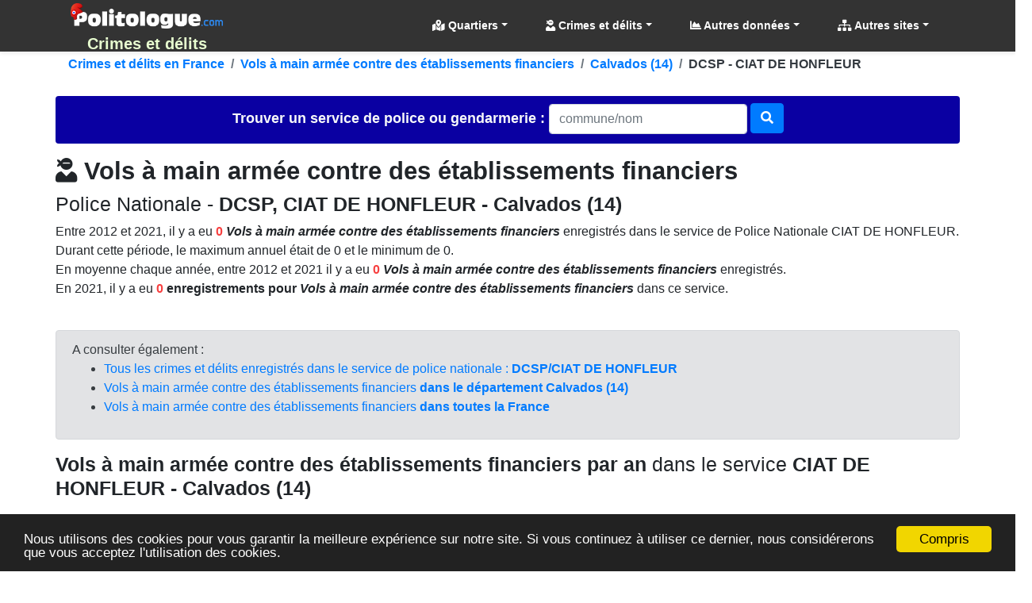

--- FILE ---
content_type: text/html; charset=utf-8
request_url: https://crimes.politologue.com/police-14-dcsp-ciat-de-honfleur.uOvxKmjGvnjGSxEx-mjn-BjqpmYrfEEX/crime-vols-a-main-armee-contre-des-etablissements-financiers.F
body_size: 24808
content:
<!DOCTYPE html><html lang="fr" xml:lang="fr" xmlns="http://www.w3.org/1999/xhtml"><head><title>Vols &#224; main arm&#233;e contre des &#233;tablissements financiers, police DCSP/CIAT DE HONFLEUR, Calvados (14)</title><meta http-equiv="Content-Type" content="text/html; charset=UTF-8" /><meta http-equiv="X-UA-Compatible" content="IE=edge" /><meta name="viewport" content="width=device-width, initial-scale=1.0, maximum-scale=3.0, minimum-scale=1.0" /><meta name="author" content="politologue.com" /><meta name="copyright" content="politologue.com" /><meta name="robots" content="index,follow,noarchive" /><meta property="og:site_name" content="Politologue.com" /><meta property="og:url" content="http://crimes.politologue.com/police-14-dcsp-ciat-de-honfleur.uOvxKmjGvnjGSxEx-mjn-BjqpmYrfEEX/crime-vols-a-main-armee-contre-des-etablissements-financiers.F" /><meta property="og:locale" content="fr_FR" /><meta property="og:type" content="article" /><meta property="og:title" content="CRIMES ET DELITS - Vols &#224; main arm&#233;e contre des &#233;tablissements financiers, police DCSP/CIAT DE HONFLEUR, Calvados (14)" /><meta property="og:image" content="http://crimes.politologue.com/id/crimes/imgcrime.aspx?t=umjGvnPq7BnfnXjmfXjoNvYHOmEEBhcu5sMr9XOp-XbUoQ5g-kdSKh3wwXbGWsZmAHB6YHdO-h3w8k5SIQdG9H5UwsZm9XbHDs2fakMwwTZNPD9XhOvX-CB0AO7Xr" /><meta property="og:description" content='Statistiques et &#233;volution "Vols &#224; main arm&#233;e contre des &#233;tablissements financiers" aupr&#232;s du service de police DCSP/CIAT DE HONFLEUR entre 2012 &#224; 2021' /><meta property="fb:app_id" content="1550232995280124" /><meta property="article:publisher" content="https://www.facebook.com/Politologue.com.officiel" /><meta name="twitter:title" content="CRIMES ET DELITS - Vols &#224; main arm&#233;e contre des &#233;tablissements financiers, police DCSP/CIAT DE HONFLEUR, Calvados (14)" /><meta name="twitter:description" content='Statistiques et &#233;volution "Vols &#224; main arm&#233;e contre des &#233;tablissements financiers" aupr&#232;s du service de police DCSP/CIAT DE HONFLEUR entre 2012 &#224; 2021' /><meta name="twitter:image:src" content="http://crimes.politologue.com/id/crimes/imgcrime.aspx?t=umjGvnPq7BnfnXjmfXjoNvYHOmEEBhcu5sMr9XOp-XbUoQ5g-kdSKh3wwXbGWsZmAHB6YHdO-h3w8k5SIQdG9H5UwsZm9XbHDs2fakMwwTZNPD9XhOvX-CB0AO7Xr" /><meta name="twitter:url" content="http://crimes.politologue.com/police-14-dcsp-ciat-de-honfleur.uOvxKmjGvnjGSxEx-mjn-BjqpmYrfEEX/crime-vols-a-main-armee-contre-des-etablissements-financiers.F" /><meta name="twitter:site" content="@Politologue_com" /><meta name="twitter:creator" content="@Politologue_com" /><meta name="twitter:domain" content="Politologue" /><meta name="twitter:card" content="summary_large_image" /><meta name="apple-mobile-web-app-capable" content="yes" /><meta name="apple-mobile-web-app-status-bar-style" content="blue" /><meta name="format-detection" content="telephone=no" /><link rel="apple-touch-icon" href="https://www.politologue.com/i/Icon114.gif" /><meta http-equiv="refresh" content="900" /><link rel="canonical" href="http://crimes.politologue.com/police-14-dcsp-ciat-de-honfleur.uOvxKmjGvnjGSxEx-mjn-BjqpmYrfEEX/crime-vols-a-main-armee-contre-des-etablissements-financiers.F" /><link rel="SHORTCUT ICON" type="images/x-icon" href="/favicon.ico" /><link rel="preconnect" href="https://www.googletagmanager.com" crossorigin="" /><link rel="preconnect" href="https://www.googletagservices.com" crossorigin="" /><link rel="preconnect" href="https://googleads.g.doubleclick.net" crossorigin="" /><link rel="preconnect" href="https://pagead2.googlesyndication.com" crossorigin="" /><link rel="preconnect" href="https://adservice.google.com" crossorigin="" /><link rel="preconnect" href="https://adservice.google.fr" crossorigin="" /><link rel="preconnect" href="https://use.fontawesome.com" crossorigin="" /><link rel="preconnect" href="https://stackpath.bootstrapcdn.com" crossorigin="" /><link rel="preconnect" href="https://code.jquery.com" crossorigin="" /><link rel="preconnect" href="https://fonts.gstatic.com" crossorigin="" /><link href="https://stackpath.bootstrapcdn.com/bootstrap/4.3.1/css/bootstrap.min.css" rel="stylesheet" type="text/css" /><link href="https://use.fontawesome.com/releases/v5.13.0/css/all.css" rel="stylesheet" type="text/css" /><script src="https://code.jquery.com/jquery-3.4.1.min.js"></script><script src="https://stackpath.bootstrapcdn.com/bootstrap/4.3.1/js/bootstrap.bundle.min.js"></script><link href="/css/combinedcss.aspx?dt=20200511" rel="stylesheet" type="text/css" /><script src="/js/combinedjs.aspx?dt=20200511"></script><script type="application/ld+json">{"@context":"http://schema.org","@type":"Organization","name":"Politologue","url":"https://www.politologue.com","sameAs":["https://www.facebook.com/Politologue.com.officiel/","https://plus.google.com/+Politologue","https://twitter.com/Politologue_com"]}</script><script async src="https://www.googletagmanager.com/gtag/js?id=UA-78703832-12"></script><script>function gtag(){dataLayer.push(arguments)}window.dataLayer=window.dataLayer||[];gtag("js",new Date);gtag("config","UA-78703832-12");gtag("config","UA-78703832-20")</script><script src="https://cdnjs.cloudflare.com/ajax/libs/Chart.js/2.9.3/Chart.min.js"></script><script src="/js/chartjswm.js"></script><script src="https://cdnjs.cloudflare.com/ajax/libs/jquery.tablesorter/2.31.3/js/jquery.tablesorter.min.js" integrity="sha256-dtGH1XcAyKopMui5x20KnPxuGuSx9Rs6piJB/4Oqu6I=" crossorigin="anonymous"></script><script defer src="//s7.addthis.com/js/300/addthis_widget.js#pubid=ra-57495fe1d49431a9"></script><script type="text/javascript">function setGraphZero(n,t){t.options.scales.yAxes[0].ticks.beginAtZero=!t.options.scales.yAxes[0].ticks.beginAtZero;t.update();t.options.scales.yAxes[0].ticks.beginAtZero?$("#"+n).text("Remettre le Y du graphique"):$("#"+n).text("Démarrer le graphique à zero en Y")}window.chartColors={red:"rgb(255, 99, 132)",darkred:"rgb(139, 0, 0)",orange:"rgb(255, 159, 64)",yellow:"rgb(255, 205, 86)",green:"rgb(75, 192, 192)",darkgreen:"rgb(0, 80, 0)",blue:"rgb(54, 162, 235)",darkblue:"rgb(0, 80, 134)",purple:"rgb(153, 102, 255)",grey:"rgb(201, 203, 207)",ChartGazole:"#fec303",ChartSP95:"#8cc626",ChartE85:"#0CC100",ChartGPLc:"#90CAF8",ChartE10:"#B4CF12",ChartSP98:"#629408"};var color=Chart.helpers.color</script><link href="/css/cssdeces.css" rel="stylesheet" /><style>.black{color:#000}h1,.h1{font-size:1.602rem}h2,.h2{font-size:1.424rem}h3,.h3{font-size:1.266rem}h4,.h4{font-size:1.125rem}h5,.h5{font-size:.889rem}h6,.h6{font-size:.79rem}@media(min-width:48rem){h1,.h1{font-size:2.441rem}h2,.h2{font-size:1.953rem}h3,.h3{font-size:1.563rem}h4,.h4{font-size:1.25rem}}.trImmat{background-color:rgba(221,255,203,.37) !important}.itemImmat{background-color:#f8fff4 !important}.trRad{background-color:rgba(255,232,232,.37) !important}.itemRad{background-color:#fdeded !important}.bg-obj{background-color:#0057a2}.bg-prog{background-color:#a24300}.bg-subdetail{background-color:#0a00a2}.crnum{color:#f74040}.italic{font-style:italic}</style><script async src="//pagead2.googlesyndication.com/pagead/js/adsbygoogle.js"></script><script>(adsbygoogle=window.adsbygoogle||[]).push({google_ad_client:"ca-pub-6890369573773430",enable_page_level_ads:!0})</script><meta name="description" content='Statistiques et évolution "Vols à main armée contre des établissements financiers" auprès du service de police DCSP/CIAT DE HONFLEUR entre 2012 à 2021' /><meta name="keywords" content="vols à main armée contre des établissements financiers,dcsp,ciat de honfleur,calvados,crime,crimes,délit,délits,statistique,évolution" /></head><body><form method="post" action="/police-14-dcsp-ciat-de-honfleur.uOvxKmjGvnjGSxEx-mjn-BjqpmYrfEEX/crime-vols-a-main-armee-contre-des-etablissements-financiers.F" id="form1"><div class="aspNetHidden"><input type="hidden" name="__EVENTTARGET" id="__EVENTTARGET" value="" /><input type="hidden" name="__EVENTARGUMENT" id="__EVENTARGUMENT" value="" /><input type="hidden" name="__VIEWSTATE" id="__VIEWSTATE" value="9OHHmo3nnvxwXOy2UyG/lnbhP3C+IvGg3F/BAoJxcGdrXMj29sQsCtBdeHJqBZFqprmfTbsoemu14CO1HBggYorzGGFdcrRZawJnIOs7NotSxDlOU4KuD3/83UCjmrfSVpevhGpa0psZwkzPOJXnMQ==" /></div><script type="text/javascript">function __doPostBack(n,t){theForm.onsubmit&&theForm.onsubmit()==!1||(theForm.__EVENTTARGET.value=n,theForm.__EVENTARGUMENT.value=t,theForm.submit())}var theForm=document.forms.form1;theForm||(theForm=document.form1)</script><div class="aspNetHidden"><input type="hidden" name="__VIEWSTATEGENERATOR" id="__VIEWSTATEGENERATOR" value="E45A617C" /><input type="hidden" name="__EVENTVALIDATION" id="__EVENTVALIDATION" value="FoIB8DtP9UkXGGnl9qqKFNbwYRk+8+YpI9tCaldKJoVdJ75NUG/MeACo9/LhWoJlEY7cO6+LcFQxuXVDBX4sJ9CqpHLrJErbg52yO/BeFB0ImOjT0LRPWLp90LdmWWRm1ffjbDG+2NN86Mc/di9jMg==" /></div><div class="container-fluid p-0"><header class="header-area" style="position:relative;width:100%"><nav class="navbar navbarmenu navbar-expand-lg navbar-polito sticky-top" id="stickyMenu"><div class="container"><a class="navbar-brand text-center p-0 m-0" href="/" style="max-height:65px"><img src="/i/logo.png" style="max-height:40px" class="img-fluid p-1 m-0" alt="Crimes et délits" title="Crimes et délits" /><br /><strong>Crimes et d&#233;lits</strong></a> <button class="navbar-toggler" type="button" data-toggle="collapse" data-target="#mobile_nav" aria-controls="mobile_nav" aria-expanded="false" aria-label="Toggle navigation"><span class="navbar-toggler-icon"></span></button><div class="collapse navbar-collapse" id="mobile_nav"><ul class="navbar-nav mr-auto mt-2 mt-lg-0 float-md-right"></ul><ul class="navbar-nav navbar-polito"><li class="nav-item dmenu dropdown"><a class="nav-link dropdown-toggle bold" href="#" id="navbarDropdownQRR" role="button" data-toggle="dropdown" aria-haspopup="true" aria-expanded="false"><i class="fas fa-map-marked-alt"></i> Quartiers</a><div class="dropdown-menu sm-menu p-0 scrollable-menu" aria-labelledby="navbarDropdown" style="background-color:#333"><div class="bg-light m-1"> <a href="/quartiers-de-reconquete-republicaine/" class="dropdown-item"><i class="fas fa-map-marked-alt"></i> Quartiers de Reconquête Républicaine (Carte de France) <sup class="red">Nouveau</sup></a></div></div></li><li class="nav-item dmenu dropdown"><a class="nav-link dropdown-toggle bold" href="#" id="navbarDropdown" role="button" data-toggle="dropdown" aria-haspopup="true" aria-expanded="false"><i class="fas fa-user-ninja"></i> Crimes et délits</a><div class="dropdown-menu sm-menu p-0 scrollable-menu" aria-labelledby="navbarDropdown" style="background-color:#333"><div class="bg-light m-1"><div class="h6 bg-dark text-light pt-2 pb-2 pl-3 bold">Palmarès</div><a href="/palmares-crimes-departements/" class="dropdown-item"><i class="fas fa-chart-line"></i> Palmarès par <strong>département</strong></a> <a href="/palmares-crimes-services/" class="dropdown-item"><i class="fas fa-chart-line"></i> Palmarès par <strong>service</strong></a> <div class="h6 bg-dark text-light pt-2 pb-2 pl-3 bold">Crimes et délits en France</div><a href="/departements/" class="dropdown-item"><i class="fas fa-list"></i> Par <strong>département</strong></a> <a href="/liste-crimes-et-delits/" class="dropdown-item"><i class="fas fa-list"></i> Liste des <strong>crimes et délits</strong></a> <a href="/liste-police-gendarmerie/" class="dropdown-item"><i class="fas fa-list"></i> Par <strong>service de police et gendarmerie</strong></a></div></div></li><li class="nav-item dropdown megamenu-li dmenu"><a class="nav-link dropdown-toggle bold" href="#" id="dropdownStats" data-toggle="dropdown" aria-haspopup="true" aria-expanded="false"><i class="fas fa-chart-area"></i> Autres données</a><div class="dropdown-menu megamenu sm-menu" aria-labelledby="dropdownStats" style="background-color:#333"><div class="row ml-1 mr-1 pt-1 pb-1 rounded" style="background-color:#fff;z-index:3000!important"><div class="col-sm-6 col-lg-4 border-right mb-4"><div class="h6 bg-dark text-light pt-2 pb-2 pl-3 rounded bold">Chômage en France</div><a href="https://www.politologue.com/chomage/" class="dropdown-item"><i class="fas fa-chart-bar"></i> Evolution du chômage depuis 1996</a> <div class="h6 bg-dark text-light pt-2 pb-2 pl-3 rounded bold mt-2">Population</div><a class="dropdown-item" href="https://www.politologue.com/population-france/"><i class="fas fa-chart-bar"></i> Évolution de la <strong>Population Française</strong></a> <a class="dropdown-item" href="https://www.politologue.com/population-mondiale/"><i class="fas fa-chart-bar"></i> Évolution de la <strong>Population Mondiale</strong></a></div><div class="col-sm-6 col-lg-4 border-right mb-4"><div class="h6 bg-dark text-light pt-2 pb-2 pl-3 rounded bold">Société</div><a class="dropdown-item" href="https://www.politologue.com/prenoms/"><i class="far fa-id-card"></i> <strong>Prénoms de naissance</strong></a> <a class="dropdown-item" href="https://www.politologue.com/nom-de-famille/"><i class="fas fa-user-shield"></i> <strong>Noms de famille de naissance</strong></a> <a class="dropdown-item" href="https://deces.politologue.com/"><i class="fas fa-hand-holding-heart"></i> <strong>Décès</strong> et <strong>espérance de vie</strong> en France</a> <div class="h6 bg-dark text-light pt-2 pb-2 pl-3 rounded bold mt-2">Elections</div><a class="dropdown-item" href="https://municipales.politologue.com/"><i class="far fa-id-card"></i> <strong>Elections Municipales</strong></a></div><div class="col-sm-6 col-lg-4 border-right mb-4"><div class="h6 bg-dark text-light pt-2 pb-2 pl-3 rounded bold">Economique et sociale</div><a class="dropdown-item" href="https://www.politologue.com/statistiques/"><i class="fas fa-chart-pie"></i> Statistiques économiques et sociales</a> <a class="dropdown-item" href="https://www.politologue.com/convertisseur-devises/"><i class="fas fa-money-bill-wave"></i> Cours des monnaies (euro, dollar etc...)</a> <a class="dropdown-item" href="https://societe.politologue.com/"><i class="fas fa-building"></i> <strong>Sociétés</strong> (immatriculations et radiations) <sup class="red">Nouveau</sup></a> <a class="dropdown-item" href="https://association.politologue.com/"><i class="fas fa-building"></i> <strong>Associations</strong> (subventions de l'État) <sup class="red">Nouveau</sup></a></div><div class="col-sm-6 col-lg-4 border-right mb-4"><div class="h6 bg-dark text-light pt-2 pb-2 pl-3 rounded bold">Automobile</div><a class="dropdown-item" href="https://www.politologue.com/accidents/"><i class="fas fa-road"></i> <strong>Accidents</strong> de la route</a> <a class="dropdown-item" href="https://www.carburants.org/radars/statistiques/"><i class="fas fa-tachometer-alt"></i> <strong>Radars</strong> routiers automatiques</a> <a class="dropdown-item" href="https://www.carburants.org/statistiques/evolution-prix-essence/"><i class="fas fa-gas-pump"></i> Prix des <strong>carburants</strong></a> <div class="h6 bg-dark text-light pt-2 pb-2 pl-3 rounded bold mt-2">Santé</div><a class="dropdown-item" href="https://coronavirus.politologue.com/"><i class="fas fa-file-medical-alt"></i> Evolution du <strong>Coronavirus / Covid19</strong></a> <a class="dropdown-item" href="https://medicaments.politologue.com/"><i class="fas fa-book-medical"></i> <strong>Remboursements des médicaments</strong></a></div><div class="col-sm-6 col-lg-4 border-right mb-4"><div class="h6 bg-dark text-light pt-2 pb-2 pl-3 rounded bold">Éducation nationale &amp; Services publics</div><a href="https://www.politologue.com/ecoles/" class="dropdown-item"><i class="fas fa-school"></i> <strong>Écoles Public/Privé</strong></a> <a href="https://www.politologue.com/service-public/" class="dropdown-item"><i class="fas fa-city"></i> <strong>Les services publics de France</strong></a> <a href="https://www.politologue.com/musees-de-france/" class="dropdown-item"><i class="fas fa-university"></i> <strong>Musées en France</strong></a> <a href="https://www.politologue.com/code-postal/" class="dropdown-item"><i class="fas fa-city"></i> <strong>Codes postaux</strong></a></div><div class="col-sm-6 col-lg-4 border-right mb-4"><div class="h6 bg-dark text-light pt-2 pb-2 pl-3 rounded bold">Argent public</div><a href="https://www.politologue.com/aides-a-la-presse/" class="dropdown-item"><i class="fas fa-newspaper"></i> <strong>Aides à la presse</strong></a> <a href="https://www.politologue.com/impot-sur-le-revenu/" class="dropdown-item"><i class="fas fa-piggy-bank"></i> <strong>Impôt sur le revenu</strong> en France</a> <a href="https://www.politologue.com/dette/" class="dropdown-item"><i class="fas fa-piggy-bank"></i> <strong>Dettes publiques</strong> des états</a> <a href="https://www.politologue.com/Dotation/" class="dropdown-item"><i class="fas fa-piggy-bank"></i> La <strong>Dotation (Réserve Sénateurs)</strong></a> <a href="https://www.politologue.com/ReserveParlementaire/" class="dropdown-item"><i class="fas fa-piggy-bank"></i> La <strong>Réserve Parlementaire (Députés)</strong></a></div></div></div></li><li class="nav-item dmenu dropdown"><a class="nav-link dropdown-toggle bold" href="#" id="navbarDropdownSites" role="button" data-toggle="dropdown" aria-haspopup="true" aria-expanded="false"><i class="fas fa-sitemap"></i> Autres sites</a><div class="dropdown-menu sm-menu p-0" aria-labelledby="navbarDropdownSites" style="background-color:#333"><div class="bg-light m-1"> <a class="dropdown-item bold" href="https://www.politologue.com/" title="Classement des personnalités politiques"><img src="https://www.politologue.com/favicon.ico" style="width:16px;height:16px" loading="lazy" alt="politologue" /> Politologue</a> <a class="dropdown-item bold" href="https://www.carburants.org/" title="Prix des carburants"><img src="https://www.carburants.org/favicon.ico" style="width:16px;height:16px" loading="lazy" alt="Carburants" /> Prix des carburants</a> <a class="dropdown-item bold" href="https://www.sismologue.net/" title="Tremblements de terre en temps réel"><img src="https://www.sismologue.net/favicon.ico" style="width:16px;height:16px" loading="lazy" alt="sismologue" /> Tremblements de terre</a> <a class="dropdown-item bold" href="https://www.les-prenoms.org/" title="Prénoms fille et garçon"><img src="https://www.les-prenoms.org/favicon.ico" style="width:16px;height:16px" loading="lazy" alt="prénoms" /> Prénoms garçon et fille</a> <a class="dropdown-item bold" href="https://www.prénom.net/" title="Popularité des Prénoms"><img src="https://www.prénom.net/favicon.ico" style="width:16px;height:16px" loading="lazy" alt="prénoms" /> Popularité des prénoms</a> <a class="dropdown-item bold" href="https://www.conjugaisons.net/" title="Conjugaisons des verbes"><img src="https://www.conjugaisons.net/favicon.ico" style="width:16px;height:16px" loading="lazy" alt="conjugaisons" /> Conjugaison des verbes</a> <a class="dropdown-item bold" href="https://www.compteur.net/" title="Compteurs de la dette, population etc..."><img src="https://www.compteur.net/favicon.ico" style="width:16px;height:16px" loading="lazy" alt="compteur" /> Compteurs (dette, population etc...)</a></div></div></li></ul></div></div></nav></header><div class="container-fluid main-container"><div class="container p-0"><nav aria-label="breadcrumb" class="navbread2 rounded"><ol class="breadcrumb pt-1 pb-1 arr-right2 font-weight-bold breadcrumbnav2 bg-transparent m-0" style="overflow:auto;white-space:nowrap;display:block" itemscope itemtype="http://schema.org/BreadcrumbList"><li class="breadcrumb-item" style="display:inline" itemprop="itemListElement" itemscope itemtype="http://schema.org/ListItem"><a itemprop="item" href="/" title="Crimes et d&#233;lits en France">Crimes et d&#233;lits en France<meta itemprop="name" content="Crimes et d&#233;lits en France" /></a><meta itemprop="position" content="-1" /></li><li class="breadcrumb-item" style="display:inline" itemprop="itemListElement" itemscope itemtype="http://schema.org/ListItem"><a itemprop="item" href="/crime-vols-a-main-armee-contre-des-etablissements-financiers.F" title="Vols &#224; main arm&#233;e contre des &#233;tablissements financiers">Vols &#224; main arm&#233;e contre des &#233;tablissements financiers<meta itemprop="name" content="Vols &#224; main arm&#233;e contre des &#233;tablissements financiers" /></a><meta itemprop="position" content="0" /></li><li class="breadcrumb-item" style="display:inline" itemprop="itemListElement" itemscope itemtype="http://schema.org/ListItem"><a itemprop="item" href="/crime-vols-a-main-armee-contre-des-etablissements-financiers.F/departement-calvados.14" title="Calvados (14)">Calvados (14)<meta itemprop="name" content="Calvados (14)" /></a><meta itemprop="position" content="1" /></li><li class="breadcrumb-item text-dark" style="display:inline">DCSP - CIAT DE HONFLEUR</li></ol></nav></div><br /><div class="container p-0"><div id="services" class="pb-3"><br class="d-block d-sm-none" /><div class="form-horizontal text-center"><div id="scrollable-dropdown-menu" style="background-color:#0a00a2;padding-bottom:10px;padding-top:10px" class="rounded"><div id="ContentPlaceHolder1_UCCrimesSearchBox_pnl1" onkeypress="javascript:return WebForm_FireDefaultButton(event, 'ContentPlaceHolder1_UCCrimesSearchBox_btnService')"><label class="control-label bold text-light" style="font-size:large">Trouver un service <br class="d-block d-sm-none" />de police ou gendarmerie :&nbsp;</label><input name="ctl00$ContentPlaceHolder1$UCCrimesSearchBox$txtService" id="ContentPlaceHolder1_UCCrimesSearchBox_txtService" class="typeahead form-control" type="text" placeholder="commune/nom" style="width:250px;margin:auto" /> <a id="ContentPlaceHolder1_UCCrimesSearchBox_btnService" type="submit" class="btn btn-primary" href="javascript:__doPostBack('ctl00$ContentPlaceHolder1$UCCrimesSearchBox$btnService','')" style="margin-top:-3px"><i class="fa fa-search"></i></a></div></div></div><script type="text/javascript">var services=new Bloodhound({datumTokenizer:Bloodhound.tokenizers.whitespace,queryTokenizer:Bloodhound.tokenizers.whitespace,remote:{url:"/data/crimes/findservice.aspx?r=%QUERY",wildcard:"%QUERY",rateLimitBy:"throttle",rateLimitWait:0}});$("#services .typeahead").typeahead(null,{name:"services",display:"value",source:services,hint:!0,highlight:!0,minLength:1,limit:Infinity,templates:{empty:'<div class="empty-message">\nService non trouvé\n<\/div>'}});jQuery("#services").on("typeahead:selected",function(n,t){console.log(t.id);window.location=t.id})</script></div><div id="ContentPlaceHolder1_UCCrimes_pnlServiceCrime"><h1 class="h2 bold"><i class="fas fa-user-ninja"></i> Vols &#224; main arm&#233;e contre des &#233;tablissements financiers</h1><h2 class="h3">Police Nationale - <strong>DCSP, CIAT DE HONFLEUR - Calvados (14)</strong></h2><div class="addthis_inline_share_toolbox"></div><p>Entre 2012 et 2021, il y a eu <strong><span class="crnum">0</span> <i>Vols &#224; main arm&#233;e contre des &#233;tablissements financiers</i></strong> enregistrés dans le service de Police Nationale CIAT DE HONFLEUR.<br /> Durant cette période, le maximum annuel était de 0 et le minimum de 0.<br /> En moyenne chaque année, entre 2012 et 2021 il y a eu <strong><span class="crnum">0</span> <i>Vols &#224; main arm&#233;e contre des &#233;tablissements financiers</i></strong> enregistrés.<br /> En 2021, il y a eu <strong><span class="crnum">0</span> enregistrements pour <i>Vols &#224; main arm&#233;e contre des &#233;tablissements financiers</i></strong> dans ce service.<br /><br /></p><div class="alert alert-secondary d-block">A consulter également :<br /><ul><li><a href="/police-14-dcsp-ciat-de-honfleur.uOvxKmjGvnjGSxEx-mjn-BjqpmYrfEEX">Tous les crimes et délits enregistrés dans le service de police nationale : <strong>DCSP/CIAT DE HONFLEUR</strong></a></li><li><a href="/crime-vols-a-main-armee-contre-des-etablissements-financiers.F/departement-calvados.14">Vols &#224; main arm&#233;e contre des &#233;tablissements financiers <strong>dans le département Calvados (14)</strong></a></li><li><a href="/crime-vols-a-main-armee-contre-des-etablissements-financiers.F">Vols &#224; main arm&#233;e contre des &#233;tablissements financiers <strong>dans toutes la France</strong></a></li></ul></div><h2 class="h3"><strong>Vols &#224; main arm&#233;e contre des &#233;tablissements financiers par an</strong> dans le service <strong>CIAT DE HONFLEUR - Calvados (14)</strong></h2><br /><script async src="https://pagead2.googlesyndication.com/pagead/js/adsbygoogle.js"></script><div class="d-block text-center"><ins class="adsbygoogle leaderboard-lg banner-md banner-sm mrec-xs mx-lg-auto mx-auto" style="display:inline-block" data-ad-client="ca-pub-6890369573773430" data-ad-slot="4007039569" data-ad-format="auto" data-full-width-responsive="false"></ins><script>(adsbygoogle=window.adsbygoogle||[]).push({})</script></div><br /><div class="row"><div class="col-md-12"><h3 class="h4">Totaux</h3><div class="table-responsive-md"><table class="table table-sm table-hover small table-striped table-bordered tablecollapse tablesorterwhite" id="ContentPlaceHolder1_UCCrimes_Crimes_Annee"><thead><tr class="bg-subdetail text-light headings"><th class="text-center align-middle">Année</th><th class="text-center align-middle">Nombre</th></tr></thead><tbody><tr><td class="text-center align-middle">2021</td><td class="text-center align-middle">0</td></tr><tr><td class="text-center align-middle">2020</td><td class="text-center align-middle">0</td></tr><tr><td class="text-center align-middle">2019</td><td class="text-center align-middle">0</td></tr><tr><td class="text-center align-middle">2018</td><td class="text-center align-middle">0</td></tr><tr><td class="text-center align-middle">2017</td><td class="text-center align-middle">0</td></tr><tr><td class="text-center align-middle">2016</td><td class="text-center align-middle">0</td></tr><tr><td class="text-center align-middle">2015</td><td class="text-center align-middle">0</td></tr><tr><td class="text-center align-middle">2014</td><td class="text-center align-middle">0</td></tr><tr><td class="text-center align-middle">2013</td><td class="text-center align-middle">0</td></tr><tr><td class="text-center align-middle">2012</td><td class="text-center align-middle">0</td></tr></tbody></table></div><script>$(function(){$("#ContentPlaceHolder1_UCCrimes_Crimes_Annee").tablesorter()});var tbl_ContentPlaceHolder1_UCCrimes=$("#ContentPlaceHolder1_UCCrimes_Crimes_Annee");tbl_ContentPlaceHolder1_UCCrimes.tablesorter({textExtraction:function(n){return $(n).text().replace(/[$£€%]/g,"").replace(/[,]/g,".").replace(/ /g,"")}})</script></div><div class="col-md-12"><div class="card bg-dark text-white"><div class="card-header"><h2 class="h4 text-center">Evolution par an pour : Vols &#224; main arm&#233;e contre des &#233;tablissements financiers</h2></div><div class="card-body m-0 p-1"><canvas id="ContentPlaceHolder1_UCCrimes_UCChartServiceAnneesTotal_chartDecesNb" class="chartDeces"></canvas><script>fillchartAnnees("ContentPlaceHolder1_UCCrimes_UCChartServiceAnneesTotal_chartDecesNb",{chartData:[{ChartTitle:"Evolution (DCSP/CIAT DE HONFLEUR)§Vols à main armée contre des établissements financiers",LabelTitle:"Année : {0}",XStart:0,XEnd:0,XStartDate:"0001-01-01T00:00:00",XEndDate:"0001-01-01T00:00:00",decimalYAxis:0,datas:[{Annees:[{n:0,a:2012},{n:0,a:2013},{n:0,a:2014},{n:0,a:2015},{n:0,a:2016},{n:0,a:2017},{n:0,a:2018},{n:0,a:2019},{n:0,a:2020},{n:0,a:2021}],Dates:[],Title:"Title Tous",SerieName:"Enregistrements",ColorSerie:"red",fill:!0,lblTitle:"Enregistrements Total : {0}",lblDecimalsLength:0,lineborderWidth:2,spanGaps:!0}]}],mapDepartementData:[]}.chartData[0],2023,10,!0,"annee","line",!0,2)</script><small class="gray d-block bg-white text-center"><i>Compilé avec les données officielles sur Datagouv en OpenData</i></small></div></div></div><div class="col-md-12"><script async src="https://pagead2.googlesyndication.com/pagead/js/adsbygoogle.js"></script><div class="d-block text-center"><ins class="adsbygoogle leaderboard-lg banner-md banner-sm mrec-xs mx-lg-auto mx-auto" style="display:inline-block" data-ad-client="ca-pub-6890369573773430" data-ad-slot="4007039569" data-ad-format="auto" data-full-width-responsive="false"></ins><script>(adsbygoogle=window.adsbygoogle||[]).push({})</script></div></div><div class="col-md-12"><hr /><h2 class="h3">Liste des crimes et délits enregistrés dans le service de police <strong>DCSP, CIAT DE HONFLEUR</strong></h2><p>Ci dessous, tous les types de crimes et délits dans le service de police nationale DCSP, CIAT DE HONFLEUR, Calvados (14)<br /> Cliquez sur l'un des éléments pour voir l'évolution de celui-ci dans le service DCSP, CIAT DE HONFLEUR.<br /></p><div class="table-responsive-md"><table class="table table-sm table-hover small table-striped table-bordered tablecollapse tablesorterwhite" id="ContentPlaceHolder1_UCCrimes_Services"><thead><tr class="bg-subdetail text-light headings"><th class="text-center align-middle">Crime ou délit</th><th class="text-center align-middle">2021</th><th class="text-center align-middle small">Var.</th><th class="text-center align-middle">2020</th><th class="text-center align-middle small">Var.</th><th class="text-center align-middle">2019</th><th class="text-center align-middle small">Var.</th><th class="text-center align-middle">2018</th><th class="text-center align-middle small">Var.</th><th class="text-center align-middle">2017</th><th class="text-center align-middle small">Var.</th><th class="text-center align-middle">2016</th><th class="text-center align-middle small">Var.</th><th class="text-center align-middle">2015</th><th class="text-center align-middle small">Var.</th><th class="text-center align-middle">2014</th><th class="text-center align-middle small">Var.</th><th class="text-center align-middle">2013</th><th class="text-center align-middle small">Var.</th><th class="text-center align-middle">2012</th></tr></thead><tbody><tr><td class="text-left align-middle bold"><a href="/police-14-dcsp-ciat-de-honfleur.uOvxKmjGvnjGSxEx-mjn-BjqpmYrfEEX/crime-reglements-de-compte-entre-malfaireurs.j" class="d-block">Règlements de compte entre malfaireurs</a></td><td class="text-right align-middle bold">0</td><td class="text-right align-middle small"></td><td class="text-right align-middle">0</td><td class="text-right align-middle small"></td><td class="text-right align-middle">0</td><td class="text-right align-middle small"></td><td class="text-right align-middle">0</td><td class="text-right align-middle small"></td><td class="text-right align-middle">0</td><td class="text-right align-middle small"></td><td class="text-right align-middle">0</td><td class="text-right align-middle small"></td><td class="text-right align-middle">0</td><td class="text-right align-middle small"></td><td class="text-right align-middle">0</td><td class="text-right align-middle small"></td><td class="text-right align-middle">0</td><td class="text-right align-middle small"></td><td class="text-right align-middle">0</td></tr><tr><td class="text-left align-middle bold"><a href="/police-14-dcsp-ciat-de-honfleur.uOvxKmjGvnjGSxEx-mjn-BjqpmYrfEEX/crime-reglements-de-compte-entre-malfaiteurs.j" class="d-block">Règlements de compte entre malfaiteurs</a></td><td class="text-right align-middle bold">0</td><td class="text-right align-middle small"></td><td class="text-right align-middle">0</td><td class="text-right align-middle small"></td><td class="text-right align-middle">0</td><td class="text-right align-middle small"></td><td class="text-right align-middle">0</td><td class="text-right align-middle small"></td><td class="text-right align-middle">0</td><td class="text-right align-middle small"></td><td class="text-right align-middle">0</td><td class="text-right align-middle small"></td><td class="text-right align-middle">0</td><td class="text-right align-middle small"></td><td class="text-right align-middle">0</td><td class="text-right align-middle small"></td><td class="text-right align-middle">0</td><td class="text-right align-middle small"></td><td class="text-right align-middle">0</td></tr><tr><td class="text-left align-middle bold"><a href="/police-14-dcsp-ciat-de-honfleur.uOvxKmjGvnjGSxEx-mjn-BjqpmYrfEEX/crime-reglements-de-compte-entre-malfaiteurs.j" class="d-block">Règlements de compte entre malfaiteurs</a></td><td class="text-right align-middle bold">0</td><td class="text-right align-middle small"></td><td class="text-right align-middle">0</td><td class="text-right align-middle small"></td><td class="text-right align-middle">0</td><td class="text-right align-middle small"></td><td class="text-right align-middle">0</td><td class="text-right align-middle small"></td><td class="text-right align-middle">0</td><td class="text-right align-middle small"></td><td class="text-right align-middle">0</td><td class="text-right align-middle small"></td><td class="text-right align-middle">0</td><td class="text-right align-middle small"></td><td class="text-right align-middle">0</td><td class="text-right align-middle small"></td><td class="text-right align-middle">0</td><td class="text-right align-middle small"></td><td class="text-right align-middle">0</td></tr><tr><td class="text-left align-middle bold"><a href="/police-14-dcsp-ciat-de-honfleur.uOvxKmjGvnjGSxEx-mjn-BjqpmYrfEEX/crime-homicides-pour-voler-et-a-l-occasion-de-vols.q" class="d-block">Homicides pour voler et à l'occasion de vols</a></td><td class="text-right align-middle bold">0</td><td class="text-right align-middle small"></td><td class="text-right align-middle">0</td><td class="text-right align-middle small"></td><td class="text-right align-middle">0</td><td class="text-right align-middle small"></td><td class="text-right align-middle">0</td><td class="text-right align-middle small"></td><td class="text-right align-middle">0</td><td class="text-right align-middle small"></td><td class="text-right align-middle">0</td><td class="text-right align-middle small"></td><td class="text-right align-middle">0</td><td class="text-right align-middle small"></td><td class="text-right align-middle">0</td><td class="text-right align-middle small"></td><td class="text-right align-middle">0</td><td class="text-right align-middle small"></td><td class="text-right align-middle">0</td></tr><tr><td class="text-left align-middle bold"><a href="/police-14-dcsp-ciat-de-honfleur.uOvxKmjGvnjGSxEx-mjn-BjqpmYrfEEX/crime-homicides-pour-d-autres-motifs.z" class="d-block">Homicides pour d'autres motifs</a></td><td class="text-right align-middle bold">0</td><td class="text-right align-middle small"><span style="color:#008000">-100,00%</span></td><td class="text-right align-middle">1</td><td class="text-right align-middle small"><span style="color:#f00">++Infini%</span></td><td class="text-right align-middle">0</td><td class="text-right align-middle small"></td><td class="text-right align-middle">0</td><td class="text-right align-middle small"></td><td class="text-right align-middle">0</td><td class="text-right align-middle small"></td><td class="text-right align-middle">0</td><td class="text-right align-middle small"></td><td class="text-right align-middle">0</td><td class="text-right align-middle small"></td><td class="text-right align-middle">0</td><td class="text-right align-middle small"></td><td class="text-right align-middle">0</td><td class="text-right align-middle small"></td><td class="text-right align-middle">0</td></tr><tr><td class="text-left align-middle bold"><a href="/police-14-dcsp-ciat-de-honfleur.uOvxKmjGvnjGSxEx-mjn-BjqpmYrfEEX/crime-tentatives-d-homicides-pour-voler-et-a-l-occasion-de-vols.x" class="d-block">Tentatives d'homicides pour voler et à l'occasion de vols</a></td><td class="text-right align-middle bold">0</td><td class="text-right align-middle small"></td><td class="text-right align-middle">0</td><td class="text-right align-middle small"></td><td class="text-right align-middle">0</td><td class="text-right align-middle small"></td><td class="text-right align-middle">0</td><td class="text-right align-middle small"></td><td class="text-right align-middle">0</td><td class="text-right align-middle small"></td><td class="text-right align-middle">0</td><td class="text-right align-middle small"></td><td class="text-right align-middle">0</td><td class="text-right align-middle small"></td><td class="text-right align-middle">0</td><td class="text-right align-middle small"></td><td class="text-right align-middle">0</td><td class="text-right align-middle small"></td><td class="text-right align-middle">0</td></tr><tr><td class="text-left align-middle bold"><a href="/police-14-dcsp-ciat-de-honfleur.uOvxKmjGvnjGSxEx-mjn-BjqpmYrfEEX/crime-tentatives-homicides-pour-d-autres-motifs.p" class="d-block">Tentatives homicides pour d'autres motifs</a></td><td class="text-right align-middle bold">0</td><td class="text-right align-middle small"></td><td class="text-right align-middle">0</td><td class="text-right align-middle small"></td><td class="text-right align-middle">0</td><td class="text-right align-middle small"></td><td class="text-right align-middle">0</td><td class="text-right align-middle small"></td><td class="text-right align-middle">0</td><td class="text-right align-middle small"></td><td class="text-right align-middle">0</td><td class="text-right align-middle small"></td><td class="text-right align-middle">0</td><td class="text-right align-middle small"></td><td class="text-right align-middle">0</td><td class="text-right align-middle small"></td><td class="text-right align-middle">0</td><td class="text-right align-middle small"></td><td class="text-right align-middle">0</td></tr><tr><td class="text-left align-middle bold"><a href="/police-14-dcsp-ciat-de-honfleur.uOvxKmjGvnjGSxEx-mjn-BjqpmYrfEEX/crime-coups-et-blessures-volontaires-suivis-de-mort.w" class="d-block">Coups et blessures volontaires suivis de mort</a></td><td class="text-right align-middle bold">0</td><td class="text-right align-middle small"></td><td class="text-right align-middle">0</td><td class="text-right align-middle small"></td><td class="text-right align-middle">0</td><td class="text-right align-middle small"></td><td class="text-right align-middle">0</td><td class="text-right align-middle small"></td><td class="text-right align-middle">0</td><td class="text-right align-middle small"></td><td class="text-right align-middle">0</td><td class="text-right align-middle small"></td><td class="text-right align-middle">0</td><td class="text-right align-middle small"></td><td class="text-right align-middle">0</td><td class="text-right align-middle small"></td><td class="text-right align-middle">0</td><td class="text-right align-middle small"></td><td class="text-right align-middle">0</td></tr><tr><td class="text-left align-middle bold"><a href="/police-14-dcsp-ciat-de-honfleur.uOvxKmjGvnjGSxEx-mjn-BjqpmYrfEEX/crime-autres-coups-et-blessures-volontaires-criminels-ou-correctionnels.i" class="d-block">Autres coups et blessures volontaires criminels ou correctionnels</a></td><td class="text-right align-middle bold">91</td><td class="text-right align-middle small"><span style="color:#f00">+97,83%</span></td><td class="text-right align-middle">46</td><td class="text-right align-middle small"><span style="color:#008000">-4,17%</span></td><td class="text-right align-middle">48</td><td class="text-right align-middle small"><span style="color:#008000">-14,29%</span></td><td class="text-right align-middle">56</td><td class="text-right align-middle small"><span style="color:#f00">+60,00%</span></td><td class="text-right align-middle">35</td><td class="text-right align-middle small"><span style="color:#008000">-38,60%</span></td><td class="text-right align-middle">57</td><td class="text-right align-middle small"><span style="color:#f00">+46,15%</span></td><td class="text-right align-middle">39</td><td class="text-right align-middle small"><span style="color:#f00">+18,18%</span></td><td class="text-right align-middle">33</td><td class="text-right align-middle small"><span style="color:#008000">-15,38%</span></td><td class="text-right align-middle">39</td><td class="text-right align-middle small"><span style="color:#f00">+62,50%</span></td><td class="text-right align-middle">24</td></tr><tr><td class="text-left align-middle bold"><a href="/police-14-dcsp-ciat-de-honfleur.uOvxKmjGvnjGSxEx-mjn-BjqpmYrfEEX/crime-prises-d-otages-a-l-occasion-de-vols.n" class="d-block">Prises d'otages à l'occasion de vols</a></td><td class="text-right align-middle bold">0</td><td class="text-right align-middle small"></td><td class="text-right align-middle">0</td><td class="text-right align-middle small"></td><td class="text-right align-middle">0</td><td class="text-right align-middle small"></td><td class="text-right align-middle">0</td><td class="text-right align-middle small"></td><td class="text-right align-middle">0</td><td class="text-right align-middle small"></td><td class="text-right align-middle">0</td><td class="text-right align-middle small"></td><td class="text-right align-middle">0</td><td class="text-right align-middle small"></td><td class="text-right align-middle">0</td><td class="text-right align-middle small"></td><td class="text-right align-middle">0</td><td class="text-right align-middle small"></td><td class="text-right align-middle">0</td></tr><tr><td class="text-left align-middle bold"><a href="/police-14-dcsp-ciat-de-honfleur.uOvxKmjGvnjGSxEx-mjn-BjqpmYrfEEX/crime-prises-d-otages-dans-un-autre-but.t" class="d-block">Prises d'otages dans un autre but</a></td><td class="text-right align-middle bold">0</td><td class="text-right align-middle small"></td><td class="text-right align-middle">0</td><td class="text-right align-middle small"></td><td class="text-right align-middle">0</td><td class="text-right align-middle small"></td><td class="text-right align-middle">0</td><td class="text-right align-middle small"></td><td class="text-right align-middle">0</td><td class="text-right align-middle small"></td><td class="text-right align-middle">0</td><td class="text-right align-middle small"></td><td class="text-right align-middle">0</td><td class="text-right align-middle small"></td><td class="text-right align-middle">0</td><td class="text-right align-middle small"></td><td class="text-right align-middle">0</td><td class="text-right align-middle small"></td><td class="text-right align-middle">0</td></tr><tr><td class="text-left align-middle bold"><a href="/police-14-dcsp-ciat-de-honfleur.uOvxKmjGvnjGSxEx-mjn-BjqpmYrfEEX/crime-sequestrations.A" class="d-block">Sequestrations</a></td><td class="text-right align-middle bold">0</td><td class="text-right align-middle small"><span style="color:#008000">-100,00%</span></td><td class="text-right align-middle">2</td><td class="text-right align-middle small"><span style="color:#f00">++Infini%</span></td><td class="text-right align-middle">0</td><td class="text-right align-middle small"></td><td class="text-right align-middle">0</td><td class="text-right align-middle small"></td><td class="text-right align-middle">0</td><td class="text-right align-middle small"><span style="color:#008000">-100,00%</span></td><td class="text-right align-middle">3</td><td class="text-right align-middle small"><span style="color:#f00">++Infini%</span></td><td class="text-right align-middle">0</td><td class="text-right align-middle small"></td><td class="text-right align-middle">0</td><td class="text-right align-middle small"></td><td class="text-right align-middle">0</td><td class="text-right align-middle small"></td><td class="text-right align-middle">0</td></tr><tr><td class="text-left align-middle bold"><a href="/police-14-dcsp-ciat-de-honfleur.uOvxKmjGvnjGSxEx-mjn-BjqpmYrfEEX/crime-sequestrations.A" class="d-block">Séquestrations</a></td><td class="text-right align-middle bold">0</td><td class="text-right align-middle small"><span style="color:#008000">-100,00%</span></td><td class="text-right align-middle">2</td><td class="text-right align-middle small"><span style="color:#f00">++Infini%</span></td><td class="text-right align-middle">0</td><td class="text-right align-middle small"></td><td class="text-right align-middle">0</td><td class="text-right align-middle small"></td><td class="text-right align-middle">0</td><td class="text-right align-middle small"><span style="color:#008000">-100,00%</span></td><td class="text-right align-middle">3</td><td class="text-right align-middle small"><span style="color:#f00">++Infini%</span></td><td class="text-right align-middle">0</td><td class="text-right align-middle small"></td><td class="text-right align-middle">0</td><td class="text-right align-middle small"></td><td class="text-right align-middle">0</td><td class="text-right align-middle small"></td><td class="text-right align-middle">0</td></tr><tr><td class="text-left align-middle bold"><a href="/police-14-dcsp-ciat-de-honfleur.uOvxKmjGvnjGSxEx-mjn-BjqpmYrfEEX/crime-menaces-ou-chantages-pour-extorsion-de-fonds.B" class="d-block">Menaces ou chantages pour extorsion de fonds</a></td><td class="text-right align-middle bold">0</td><td class="text-right align-middle small"><span style="color:#008000">-100,00%</span></td><td class="text-right align-middle">1</td><td class="text-right align-middle small"><span style="color:#808080">0%</span></td><td class="text-right align-middle">1</td><td class="text-right align-middle small"><span style="color:#f00">++Infini%</span></td><td class="text-right align-middle">0</td><td class="text-right align-middle small"></td><td class="text-right align-middle">0</td><td class="text-right align-middle small"><span style="color:#008000">-100,00%</span></td><td class="text-right align-middle">2</td><td class="text-right align-middle small"><span style="color:#f00">++Infini%</span></td><td class="text-right align-middle">0</td><td class="text-right align-middle small"></td><td class="text-right align-middle">0</td><td class="text-right align-middle small"></td><td class="text-right align-middle">0</td><td class="text-right align-middle small"><span style="color:#008000">-100,00%</span></td><td class="text-right align-middle">2</td></tr><tr><td class="text-left align-middle bold"><a href="/police-14-dcsp-ciat-de-honfleur.uOvxKmjGvnjGSxEx-mjn-BjqpmYrfEEX/crime-menaces-ou-chantages-dans-un-autre-but.C" class="d-block">Menaces ou chantages dans un autre but</a></td><td class="text-right align-middle bold">34</td><td class="text-right align-middle small"><span style="color:#f00">+161,54%</span></td><td class="text-right align-middle">13</td><td class="text-right align-middle small"><span style="color:#008000">-43,48%</span></td><td class="text-right align-middle">23</td><td class="text-right align-middle small"><span style="color:#f00">+91,67%</span></td><td class="text-right align-middle">12</td><td class="text-right align-middle small"><span style="color:#f00">+33,33%</span></td><td class="text-right align-middle">9</td><td class="text-right align-middle small"><span style="color:#008000">-66,67%</span></td><td class="text-right align-middle">27</td><td class="text-right align-middle small"><span style="color:#f00">+35,00%</span></td><td class="text-right align-middle">20</td><td class="text-right align-middle small"><span style="color:#f00">+11,11%</span></td><td class="text-right align-middle">18</td><td class="text-right align-middle small"><span style="color:#008000">-30,77%</span></td><td class="text-right align-middle">26</td><td class="text-right align-middle small"><span style="color:#f00">+44,44%</span></td><td class="text-right align-middle">18</td></tr><tr><td class="text-left align-middle bold"><a href="/police-14-dcsp-ciat-de-honfleur.uOvxKmjGvnjGSxEx-mjn-BjqpmYrfEEX/crime-atteintes-a-la-dignite-et-a-la-personnalite.D" class="d-block">Atteintes à la dignité et à la personnalité</a></td><td class="text-right align-middle bold">11</td><td class="text-right align-middle small"><span style="color:#f00">+83,33%</span></td><td class="text-right align-middle">6</td><td class="text-right align-middle small"><span style="color:#f00">+20,00%</span></td><td class="text-right align-middle">5</td><td class="text-right align-middle small"><span style="color:#008000">-37,50%</span></td><td class="text-right align-middle">8</td><td class="text-right align-middle small"><span style="color:#f00">+33,33%</span></td><td class="text-right align-middle">6</td><td class="text-right align-middle small"><span style="color:#008000">-33,33%</span></td><td class="text-right align-middle">9</td><td class="text-right align-middle small"><span style="color:#f00">+50,00%</span></td><td class="text-right align-middle">6</td><td class="text-right align-middle small"><span style="color:#008000">-25,00%</span></td><td class="text-right align-middle">8</td><td class="text-right align-middle small"><span style="color:#008000">-57,89%</span></td><td class="text-right align-middle">19</td><td class="text-right align-middle small"><span style="color:#f00">+72,73%</span></td><td class="text-right align-middle">11</td></tr><tr><td class="text-left align-middle bold"><a href="/police-14-dcsp-ciat-de-honfleur.uOvxKmjGvnjGSxEx-mjn-BjqpmYrfEEX/crime-violations-de-domicile.E" class="d-block">Violations de domicile</a></td><td class="text-right align-middle bold">0</td><td class="text-right align-middle small"><span style="color:#008000">-100,00%</span></td><td class="text-right align-middle">1</td><td class="text-right align-middle small"><span style="color:#008000">-50,00%</span></td><td class="text-right align-middle">2</td><td class="text-right align-middle small"><span style="color:#008000">-60,00%</span></td><td class="text-right align-middle">5</td><td class="text-right align-middle small"><span style="color:#f00">+150,00%</span></td><td class="text-right align-middle">2</td><td class="text-right align-middle small"><span style="color:#808080">0%</span></td><td class="text-right align-middle">2</td><td class="text-right align-middle small"><span style="color:#008000">-33,33%</span></td><td class="text-right align-middle">3</td><td class="text-right align-middle small"><span style="color:#f00">+200,00%</span></td><td class="text-right align-middle">1</td><td class="text-right align-middle small"><span style="color:#008000">-50,00%</span></td><td class="text-right align-middle">2</td><td class="text-right align-middle small"><span style="color:#f00">++Infini%</span></td><td class="text-right align-middle">0</td></tr><tr><td class="text-left align-middle bold"><a href="/police-14-dcsp-ciat-de-honfleur.uOvxKmjGvnjGSxEx-mjn-BjqpmYrfEEX/crime-vols-a-main-armee-contre-des-etablissements-financiers.F" class="d-block">Vols à main armée contre des établissements financiers</a></td><td class="text-right align-middle bold">0</td><td class="text-right align-middle small"></td><td class="text-right align-middle">0</td><td class="text-right align-middle small"></td><td class="text-right align-middle">0</td><td class="text-right align-middle small"></td><td class="text-right align-middle">0</td><td class="text-right align-middle small"></td><td class="text-right align-middle">0</td><td class="text-right align-middle small"></td><td class="text-right align-middle">0</td><td class="text-right align-middle small"></td><td class="text-right align-middle">0</td><td class="text-right align-middle small"></td><td class="text-right align-middle">0</td><td class="text-right align-middle small"></td><td class="text-right align-middle">0</td><td class="text-right align-middle small"></td><td class="text-right align-middle">0</td></tr><tr><td class="text-left align-middle bold"><a href="/police-14-dcsp-ciat-de-honfleur.uOvxKmjGvnjGSxEx-mjn-BjqpmYrfEEX/crime-vols-a-main-armee-contre-des-etablissements-industriels-ou-commerciaux.jm" class="d-block">Vols à main armée contre des établissements industriels ou commerciaux</a></td><td class="text-right align-middle bold">0</td><td class="text-right align-middle small"></td><td class="text-right align-middle">0</td><td class="text-right align-middle small"></td><td class="text-right align-middle">0</td><td class="text-right align-middle small"><span style="color:#008000">-100,00%</span></td><td class="text-right align-middle">1</td><td class="text-right align-middle small"><span style="color:#f00">++Infini%</span></td><td class="text-right align-middle">0</td><td class="text-right align-middle small"></td><td class="text-right align-middle">0</td><td class="text-right align-middle small"></td><td class="text-right align-middle">0</td><td class="text-right align-middle small"></td><td class="text-right align-middle">0</td><td class="text-right align-middle small"><span style="color:#008000">-100,00%</span></td><td class="text-right align-middle">1</td><td class="text-right align-middle small"><span style="color:#f00">++Infini%</span></td><td class="text-right align-middle">0</td></tr><tr><td class="text-left align-middle bold"><a href="/police-14-dcsp-ciat-de-honfleur.uOvxKmjGvnjGSxEx-mjn-BjqpmYrfEEX/crime-vols-a-main-armee-contre-des-ets-industriels-ou-commerciaux.jm" class="d-block">Vols à main armée contre des éts industriels ou commerciaux</a></td><td class="text-right align-middle bold">0</td><td class="text-right align-middle small"></td><td class="text-right align-middle">0</td><td class="text-right align-middle small"></td><td class="text-right align-middle">0</td><td class="text-right align-middle small"><span style="color:#008000">-100,00%</span></td><td class="text-right align-middle">1</td><td class="text-right align-middle small"><span style="color:#f00">++Infini%</span></td><td class="text-right align-middle">0</td><td class="text-right align-middle small"></td><td class="text-right align-middle">0</td><td class="text-right align-middle small"></td><td class="text-right align-middle">0</td><td class="text-right align-middle small"></td><td class="text-right align-middle">0</td><td class="text-right align-middle small"><span style="color:#008000">-100,00%</span></td><td class="text-right align-middle">1</td><td class="text-right align-middle small"><span style="color:#f00">++Infini%</span></td><td class="text-right align-middle">0</td></tr><tr><td class="text-left align-middle bold"><a href="/police-14-dcsp-ciat-de-honfleur.uOvxKmjGvnjGSxEx-mjn-BjqpmYrfEEX/crime-vols-a-main-armee-contre-des-entreprises-de-transports-de-fonds.jj" class="d-block">Vols à main armée contre des entreprises de transports de fonds</a></td><td class="text-right align-middle bold">0</td><td class="text-right align-middle small"></td><td class="text-right align-middle">0</td><td class="text-right align-middle small"></td><td class="text-right align-middle">0</td><td class="text-right align-middle small"></td><td class="text-right align-middle">0</td><td class="text-right align-middle small"></td><td class="text-right align-middle">0</td><td class="text-right align-middle small"></td><td class="text-right align-middle">0</td><td class="text-right align-middle small"></td><td class="text-right align-middle">0</td><td class="text-right align-middle small"></td><td class="text-right align-middle">0</td><td class="text-right align-middle small"></td><td class="text-right align-middle">0</td><td class="text-right align-middle small"></td><td class="text-right align-middle">0</td></tr><tr><td class="text-left align-middle bold"><a href="/police-14-dcsp-ciat-de-honfleur.uOvxKmjGvnjGSxEx-mjn-BjqpmYrfEEX/crime-vols-a-main-armee-contre-des-particuliers-a-leur-domicile.jq" class="d-block">Vols à main armée contre des particuliers à leur domicile</a></td><td class="text-right align-middle bold">0</td><td class="text-right align-middle small"></td><td class="text-right align-middle">0</td><td class="text-right align-middle small"></td><td class="text-right align-middle">0</td><td class="text-right align-middle small"></td><td class="text-right align-middle">0</td><td class="text-right align-middle small"></td><td class="text-right align-middle">0</td><td class="text-right align-middle small"></td><td class="text-right align-middle">0</td><td class="text-right align-middle small"></td><td class="text-right align-middle">0</td><td class="text-right align-middle small"><span style="color:#008000">-100,00%</span></td><td class="text-right align-middle">1</td><td class="text-right align-middle small"><span style="color:#f00">++Infini%</span></td><td class="text-right align-middle">0</td><td class="text-right align-middle small"></td><td class="text-right align-middle">0</td></tr><tr><td class="text-left align-middle bold"><a href="/police-14-dcsp-ciat-de-honfleur.uOvxKmjGvnjGSxEx-mjn-BjqpmYrfEEX/crime-autres-vols-a-main-armee.jz" class="d-block">Autres vols à main armée</a></td><td class="text-right align-middle bold">0</td><td class="text-right align-middle small"></td><td class="text-right align-middle">0</td><td class="text-right align-middle small"></td><td class="text-right align-middle">0</td><td class="text-right align-middle small"><span style="color:#008000">-100,00%</span></td><td class="text-right align-middle">1</td><td class="text-right align-middle small"><span style="color:#f00">++Infini%</span></td><td class="text-right align-middle">0</td><td class="text-right align-middle small"></td><td class="text-right align-middle">0</td><td class="text-right align-middle small"></td><td class="text-right align-middle">0</td><td class="text-right align-middle small"></td><td class="text-right align-middle">0</td><td class="text-right align-middle small"></td><td class="text-right align-middle">0</td><td class="text-right align-middle small"></td><td class="text-right align-middle">0</td></tr><tr><td class="text-left align-middle bold"><a href="/police-14-dcsp-ciat-de-honfleur.uOvxKmjGvnjGSxEx-mjn-BjqpmYrfEEX/crime-vols-avec-armes-blanches-contre-des-etablissements-financiers-commerciaux-ou-industriels.jx" class="d-block">Vols avec armes blanches contre des établissements financiers, commerciaux ou industriels</a></td><td class="text-right align-middle bold">0</td><td class="text-right align-middle small"></td><td class="text-right align-middle">0</td><td class="text-right align-middle small"></td><td class="text-right align-middle">0</td><td class="text-right align-middle small"></td><td class="text-right align-middle">0</td><td class="text-right align-middle small"></td><td class="text-right align-middle">0</td><td class="text-right align-middle small"></td><td class="text-right align-middle">0</td><td class="text-right align-middle small"></td><td class="text-right align-middle">0</td><td class="text-right align-middle small"><span style="color:#008000">-100,00%</span></td><td class="text-right align-middle">1</td><td class="text-right align-middle small"><span style="color:#f00">++Infini%</span></td><td class="text-right align-middle">0</td><td class="text-right align-middle small"></td><td class="text-right align-middle">0</td></tr><tr><td class="text-left align-middle bold"><a href="/police-14-dcsp-ciat-de-honfleur.uOvxKmjGvnjGSxEx-mjn-BjqpmYrfEEX/crime-vols-avec-armes-blanches-contre-des-etablissements-financiers-commerciaux-ou-industriels.jx" class="d-block">Vols avec armes blanches contre des établissements financiers,commerciaux ou industriels</a></td><td class="text-right align-middle bold">0</td><td class="text-right align-middle small"></td><td class="text-right align-middle">0</td><td class="text-right align-middle small"></td><td class="text-right align-middle">0</td><td class="text-right align-middle small"></td><td class="text-right align-middle">0</td><td class="text-right align-middle small"></td><td class="text-right align-middle">0</td><td class="text-right align-middle small"></td><td class="text-right align-middle">0</td><td class="text-right align-middle small"></td><td class="text-right align-middle">0</td><td class="text-right align-middle small"><span style="color:#008000">-100,00%</span></td><td class="text-right align-middle">1</td><td class="text-right align-middle small"><span style="color:#f00">++Infini%</span></td><td class="text-right align-middle">0</td><td class="text-right align-middle small"></td><td class="text-right align-middle">0</td></tr><tr><td class="text-left align-middle bold"><a href="/police-14-dcsp-ciat-de-honfleur.uOvxKmjGvnjGSxEx-mjn-BjqpmYrfEEX/crime-vols-avec-armes-blanches-contre-des-particuliers-a-leur-domicile.jp" class="d-block">Vols avec armes blanches contre des particuliers à leur domicile</a></td><td class="text-right align-middle bold">0</td><td class="text-right align-middle small"></td><td class="text-right align-middle">0</td><td class="text-right align-middle small"></td><td class="text-right align-middle">0</td><td class="text-right align-middle small"></td><td class="text-right align-middle">0</td><td class="text-right align-middle small"></td><td class="text-right align-middle">0</td><td class="text-right align-middle small"></td><td class="text-right align-middle">0</td><td class="text-right align-middle small"><span style="color:#008000">-100,00%</span></td><td class="text-right align-middle">1</td><td class="text-right align-middle small"><span style="color:#f00">++Infini%</span></td><td class="text-right align-middle">0</td><td class="text-right align-middle small"></td><td class="text-right align-middle">0</td><td class="text-right align-middle small"></td><td class="text-right align-middle">0</td></tr><tr><td class="text-left align-middle bold"><a href="/police-14-dcsp-ciat-de-honfleur.uOvxKmjGvnjGSxEx-mjn-BjqpmYrfEEX/crime-autres-vols-avec-armes-blanches.jw" class="d-block">Autres vols avec armes blanches</a></td><td class="text-right align-middle bold">0</td><td class="text-right align-middle small"></td><td class="text-right align-middle">0</td><td class="text-right align-middle small"><span style="color:#008000">-100,00%</span></td><td class="text-right align-middle">1</td><td class="text-right align-middle small"><span style="color:#f00">++Infini%</span></td><td class="text-right align-middle">0</td><td class="text-right align-middle small"></td><td class="text-right align-middle">0</td><td class="text-right align-middle small"></td><td class="text-right align-middle">0</td><td class="text-right align-middle small"></td><td class="text-right align-middle">0</td><td class="text-right align-middle small"><span style="color:#008000">-100,00%</span></td><td class="text-right align-middle">1</td><td class="text-right align-middle small"><span style="color:#808080">0%</span></td><td class="text-right align-middle">1</td><td class="text-right align-middle small"><span style="color:#808080">0%</span></td><td class="text-right align-middle">1</td></tr><tr><td class="text-left align-middle bold"><a href="/police-14-dcsp-ciat-de-honfleur.uOvxKmjGvnjGSxEx-mjn-BjqpmYrfEEX/crime-vols-violents-sans-arme-contre-des-etablissements-financiers-commerciaux-ou-industriels.ji" class="d-block">Vols violents sans arme contre des établissements financiers, commerciaux ou industriels</a></td><td class="text-right align-middle bold">0</td><td class="text-right align-middle small"></td><td class="text-right align-middle">0</td><td class="text-right align-middle small"><span style="color:#008000">-100,00%</span></td><td class="text-right align-middle">1</td><td class="text-right align-middle small"><span style="color:#808080">0%</span></td><td class="text-right align-middle">1</td><td class="text-right align-middle small"><span style="color:#f00">++Infini%</span></td><td class="text-right align-middle">0</td><td class="text-right align-middle small"></td><td class="text-right align-middle">0</td><td class="text-right align-middle small"></td><td class="text-right align-middle">0</td><td class="text-right align-middle small"></td><td class="text-right align-middle">0</td><td class="text-right align-middle small"><span style="color:#008000">-100,00%</span></td><td class="text-right align-middle">1</td><td class="text-right align-middle small"><span style="color:#808080">0%</span></td><td class="text-right align-middle">1</td></tr><tr><td class="text-left align-middle bold"><a href="/police-14-dcsp-ciat-de-honfleur.uOvxKmjGvnjGSxEx-mjn-BjqpmYrfEEX/crime-vols-violents-sans-arme-contre-des-etablissements-financiers-commerciaux-ou-industriels.ji" class="d-block">Vols violents sans arme contre des établissements financiers,commerciaux ou industriels</a></td><td class="text-right align-middle bold">0</td><td class="text-right align-middle small"></td><td class="text-right align-middle">0</td><td class="text-right align-middle small"><span style="color:#008000">-100,00%</span></td><td class="text-right align-middle">1</td><td class="text-right align-middle small"><span style="color:#808080">0%</span></td><td class="text-right align-middle">1</td><td class="text-right align-middle small"><span style="color:#f00">++Infini%</span></td><td class="text-right align-middle">0</td><td class="text-right align-middle small"></td><td class="text-right align-middle">0</td><td class="text-right align-middle small"></td><td class="text-right align-middle">0</td><td class="text-right align-middle small"></td><td class="text-right align-middle">0</td><td class="text-right align-middle small"><span style="color:#008000">-100,00%</span></td><td class="text-right align-middle">1</td><td class="text-right align-middle small"><span style="color:#808080">0%</span></td><td class="text-right align-middle">1</td></tr><tr><td class="text-left align-middle bold"><a href="/police-14-dcsp-ciat-de-honfleur.uOvxKmjGvnjGSxEx-mjn-BjqpmYrfEEX/crime-vols-violents-sans-arme-contre-des-particuliers-a-leur-domicile.jn" class="d-block">Vols violents sans arme contre des particuliers à leur domicile</a></td><td class="text-right align-middle bold">0</td><td class="text-right align-middle small"></td><td class="text-right align-middle">0</td><td class="text-right align-middle small"></td><td class="text-right align-middle">0</td><td class="text-right align-middle small"><span style="color:#008000">-100,00%</span></td><td class="text-right align-middle">2</td><td class="text-right align-middle small"><span style="color:#f00">++Infini%</span></td><td class="text-right align-middle">0</td><td class="text-right align-middle small"><span style="color:#008000">-100,00%</span></td><td class="text-right align-middle">1</td><td class="text-right align-middle small"><span style="color:#f00">++Infini%</span></td><td class="text-right align-middle">0</td><td class="text-right align-middle small"></td><td class="text-right align-middle">0</td><td class="text-right align-middle small"></td><td class="text-right align-middle">0</td><td class="text-right align-middle small"></td><td class="text-right align-middle">0</td></tr><tr><td class="text-left align-middle bold"><a href="/police-14-dcsp-ciat-de-honfleur.uOvxKmjGvnjGSxEx-mjn-BjqpmYrfEEX/crime-vols-violents-sans-arme-contre-des-femmes-sur-voie-publique-ou-autre-lieu-public.jt" class="d-block">Vols violents sans arme contre des femmes sur voie publique ou autre lieu public</a></td><td class="text-right align-middle bold">1</td><td class="text-right align-middle small"><span style="color:#808080">0%</span></td><td class="text-right align-middle">1</td><td class="text-right align-middle small"><span style="color:#f00">++Infini%</span></td><td class="text-right align-middle">0</td><td class="text-right align-middle small"><span style="color:#008000">-100,00%</span></td><td class="text-right align-middle">2</td><td class="text-right align-middle small"><span style="color:#f00">+100,00%</span></td><td class="text-right align-middle">1</td><td class="text-right align-middle small"><span style="color:#008000">-50,00%</span></td><td class="text-right align-middle">2</td><td class="text-right align-middle small"><span style="color:#008000">-75,00%</span></td><td class="text-right align-middle">8</td><td class="text-right align-middle small"><span style="color:#f00">+100,00%</span></td><td class="text-right align-middle">4</td><td class="text-right align-middle small"><span style="color:#808080">0%</span></td><td class="text-right align-middle">4</td><td class="text-right align-middle small"><span style="color:#f00">++Infini%</span></td><td class="text-right align-middle">0</td></tr><tr><td class="text-left align-middle bold"><a href="/police-14-dcsp-ciat-de-honfleur.uOvxKmjGvnjGSxEx-mjn-BjqpmYrfEEX/crime-vols-violents-sans-arme-contre-d-autres-victimes.jA" class="d-block">Vols violents sans arme contre d'autres victimes</a></td><td class="text-right align-middle bold">4</td><td class="text-right align-middle small"><span style="color:#808080">0%</span></td><td class="text-right align-middle">4</td><td class="text-right align-middle small"><span style="color:#f00">+100,00%</span></td><td class="text-right align-middle">2</td><td class="text-right align-middle small"><span style="color:#008000">-71,43%</span></td><td class="text-right align-middle">7</td><td class="text-right align-middle small"><span style="color:#f00">+75,00%</span></td><td class="text-right align-middle">4</td><td class="text-right align-middle small"><span style="color:#008000">-42,86%</span></td><td class="text-right align-middle">7</td><td class="text-right align-middle small"><span style="color:#f00">+133,33%</span></td><td class="text-right align-middle">3</td><td class="text-right align-middle small"><span style="color:#008000">-57,14%</span></td><td class="text-right align-middle">7</td><td class="text-right align-middle small"><span style="color:#f00">+16,67%</span></td><td class="text-right align-middle">6</td><td class="text-right align-middle small"><span style="color:#f00">+50,00%</span></td><td class="text-right align-middle">4</td></tr><tr><td class="text-left align-middle bold"><a href="/police-14-dcsp-ciat-de-honfleur.uOvxKmjGvnjGSxEx-mjn-BjqpmYrfEEX/crime-cambriolages-de-locaux-d-habitations-principales.jB" class="d-block">Cambriolages de locaux d'habitations principales</a></td><td class="text-right align-middle bold">29</td><td class="text-right align-middle small"><span style="color:#f00">+70,59%</span></td><td class="text-right align-middle">17</td><td class="text-right align-middle small"><span style="color:#008000">-66,00%</span></td><td class="text-right align-middle">50</td><td class="text-right align-middle small"><span style="color:#f00">+51,52%</span></td><td class="text-right align-middle">33</td><td class="text-right align-middle small"><span style="color:#008000">-21,43%</span></td><td class="text-right align-middle">42</td><td class="text-right align-middle small"><span style="color:#f00">+35,48%</span></td><td class="text-right align-middle">31</td><td class="text-right align-middle small"><span style="color:#008000">-11,43%</span></td><td class="text-right align-middle">35</td><td class="text-right align-middle small"><span style="color:#008000">-25,53%</span></td><td class="text-right align-middle">47</td><td class="text-right align-middle small"><span style="color:#f00">++Infini%</span></td><td class="text-right align-middle">0</td><td class="text-right align-middle small"><span style="color:#008000">-100,00%</span></td><td class="text-right align-middle">29</td></tr><tr><td class="text-left align-middle bold"><a href="/police-14-dcsp-ciat-de-honfleur.uOvxKmjGvnjGSxEx-mjn-BjqpmYrfEEX/crime-cambriolages-de-residences-secondaires.jC" class="d-block">Cambriolages de résidences secondaires</a></td><td class="text-right align-middle bold">8</td><td class="text-right align-middle small"><span style="color:#008000">-20,00%</span></td><td class="text-right align-middle">10</td><td class="text-right align-middle small"><span style="color:#008000">-16,67%</span></td><td class="text-right align-middle">12</td><td class="text-right align-middle small"><span style="color:#f00">+50,00%</span></td><td class="text-right align-middle">8</td><td class="text-right align-middle small"><span style="color:#f00">+14,29%</span></td><td class="text-right align-middle">7</td><td class="text-right align-middle small"><span style="color:#f00">+16,67%</span></td><td class="text-right align-middle">6</td><td class="text-right align-middle small"><span style="color:#f00">+100,00%</span></td><td class="text-right align-middle">3</td><td class="text-right align-middle small"><span style="color:#008000">-62,50%</span></td><td class="text-right align-middle">8</td><td class="text-right align-middle small"><span style="color:#f00">+60,00%</span></td><td class="text-right align-middle">5</td><td class="text-right align-middle small"><span style="color:#f00">+25,00%</span></td><td class="text-right align-middle">4</td></tr><tr><td class="text-left align-middle bold"><a href="/police-14-dcsp-ciat-de-honfleur.uOvxKmjGvnjGSxEx-mjn-BjqpmYrfEEX/crime-camb-de-locaux-industriels-commerciaux-ou-financiers.jD" class="d-block">Camb.de locaux industriels, commerciaux ou financiers</a></td><td class="text-right align-middle bold">10</td><td class="text-right align-middle small"><span style="color:#008000">-69,70%</span></td><td class="text-right align-middle">33</td><td class="text-right align-middle small"><span style="color:#f00">+43,48%</span></td><td class="text-right align-middle">23</td><td class="text-right align-middle small"><span style="color:#008000">-30,30%</span></td><td class="text-right align-middle">33</td><td class="text-right align-middle small"><span style="color:#f00">+94,12%</span></td><td class="text-right align-middle">17</td><td class="text-right align-middle small"><span style="color:#f00">+41,67%</span></td><td class="text-right align-middle">12</td><td class="text-right align-middle small"><span style="color:#f00">+33,33%</span></td><td class="text-right align-middle">9</td><td class="text-right align-middle small"><span style="color:#008000">-30,77%</span></td><td class="text-right align-middle">13</td><td class="text-right align-middle small"><span style="color:#008000">-59,38%</span></td><td class="text-right align-middle">32</td><td class="text-right align-middle small"><span style="color:#f00">+28,00%</span></td><td class="text-right align-middle">25</td></tr><tr><td class="text-left align-middle bold"><a href="/police-14-dcsp-ciat-de-honfleur.uOvxKmjGvnjGSxEx-mjn-BjqpmYrfEEX/crime-cambriolages-d-autres-lieux.jE" class="d-block">Cambriolages d'autres lieux</a></td><td class="text-right align-middle bold">6</td><td class="text-right align-middle small"><span style="color:#008000">-64,71%</span></td><td class="text-right align-middle">17</td><td class="text-right align-middle small"><span style="color:#008000">-10,53%</span></td><td class="text-right align-middle">19</td><td class="text-right align-middle small"><span style="color:#008000">-34,48%</span></td><td class="text-right align-middle">29</td><td class="text-right align-middle small"><span style="color:#f00">+70,59%</span></td><td class="text-right align-middle">17</td><td class="text-right align-middle small"><span style="color:#f00">+41,67%</span></td><td class="text-right align-middle">12</td><td class="text-right align-middle small"><span style="color:#008000">-29,41%</span></td><td class="text-right align-middle">17</td><td class="text-right align-middle small"><span style="color:#f00">+41,67%</span></td><td class="text-right align-middle">12</td><td class="text-right align-middle small"><span style="color:#f00">+33,33%</span></td><td class="text-right align-middle">9</td><td class="text-right align-middle small"><span style="color:#008000">-47,06%</span></td><td class="text-right align-middle">17</td></tr><tr><td class="text-left align-middle bold"><a href="/police-14-dcsp-ciat-de-honfleur.uOvxKmjGvnjGSxEx-mjn-BjqpmYrfEEX/crime-vols-avec-entree-par-ruse-en-tous-lieux.jF" class="d-block">Vols avec entrée par ruse en tous lieux</a></td><td class="text-right align-middle bold">4</td><td class="text-right align-middle small"><span style="color:#f00">+33,33%</span></td><td class="text-right align-middle">3</td><td class="text-right align-middle small"><span style="color:#008000">-25,00%</span></td><td class="text-right align-middle">4</td><td class="text-right align-middle small"><span style="color:#808080">0%</span></td><td class="text-right align-middle">4</td><td class="text-right align-middle small"><span style="color:#f00">+33,33%</span></td><td class="text-right align-middle">3</td><td class="text-right align-middle small"><span style="color:#008000">-25,00%</span></td><td class="text-right align-middle">4</td><td class="text-right align-middle small"><span style="color:#008000">-33,33%</span></td><td class="text-right align-middle">6</td><td class="text-right align-middle small"><span style="color:#008000">-60,00%</span></td><td class="text-right align-middle">15</td><td class="text-right align-middle small"><span style="color:#f00">++Infini%</span></td><td class="text-right align-middle">0</td><td class="text-right align-middle small"><span style="color:#008000">-100,00%</span></td><td class="text-right align-middle">4</td></tr><tr><td class="text-left align-middle bold"><a href="/police-14-dcsp-ciat-de-honfleur.uOvxKmjGvnjGSxEx-mjn-BjqpmYrfEEX/crime-vols-a-la-tire.qm" class="d-block">Vols à la tire</a></td><td class="text-right align-middle bold">6</td><td class="text-right align-middle small"><span style="color:#008000">-53,85%</span></td><td class="text-right align-middle">13</td><td class="text-right align-middle small"><span style="color:#808080">0%</span></td><td class="text-right align-middle">13</td><td class="text-right align-middle small"><span style="color:#008000">-60,61%</span></td><td class="text-right align-middle">33</td><td class="text-right align-middle small"><span style="color:#f00">+83,33%</span></td><td class="text-right align-middle">18</td><td class="text-right align-middle small"><span style="color:#f00">+12,50%</span></td><td class="text-right align-middle">16</td><td class="text-right align-middle small"><span style="color:#f00">+33,33%</span></td><td class="text-right align-middle">12</td><td class="text-right align-middle small"><span style="color:#f00">+300,00%</span></td><td class="text-right align-middle">3</td><td class="text-right align-middle small"><span style="color:#008000">-70,00%</span></td><td class="text-right align-middle">10</td><td class="text-right align-middle small"><span style="color:#f00">+400,00%</span></td><td class="text-right align-middle">2</td></tr><tr><td class="text-left align-middle bold"><a href="/police-14-dcsp-ciat-de-honfleur.uOvxKmjGvnjGSxEx-mjn-BjqpmYrfEEX/crime-vols-a-l-etalage.qj" class="d-block">Vols à l'étalage</a></td><td class="text-right align-middle bold">17</td><td class="text-right align-middle small"><span style="color:#008000">-46,88%</span></td><td class="text-right align-middle">32</td><td class="text-right align-middle small"><span style="color:#f00">+3,23%</span></td><td class="text-right align-middle">31</td><td class="text-right align-middle small"><span style="color:#f00">+121,43%</span></td><td class="text-right align-middle">14</td><td class="text-right align-middle small"><span style="color:#808080">0%</span></td><td class="text-right align-middle">14</td><td class="text-right align-middle small"><span style="color:#f00">+7,69%</span></td><td class="text-right align-middle">13</td><td class="text-right align-middle small"><span style="color:#008000">-23,53%</span></td><td class="text-right align-middle">17</td><td class="text-right align-middle small"><span style="color:#f00">+112,50%</span></td><td class="text-right align-middle">8</td><td class="text-right align-middle small"><span style="color:#008000">-57,89%</span></td><td class="text-right align-middle">19</td><td class="text-right align-middle small"><span style="color:#808080">0%</span></td><td class="text-right align-middle">19</td></tr><tr><td class="text-left align-middle bold"><a href="/police-14-dcsp-ciat-de-honfleur.uOvxKmjGvnjGSxEx-mjn-BjqpmYrfEEX/crime-vols-de-vehicules-de-transport-avec-fret.qq" class="d-block">Vols de véhicules de transport avec frêt</a></td><td class="text-right align-middle bold">0</td><td class="text-right align-middle small"></td><td class="text-right align-middle">0</td><td class="text-right align-middle small"></td><td class="text-right align-middle">0</td><td class="text-right align-middle small"></td><td class="text-right align-middle">0</td><td class="text-right align-middle small"></td><td class="text-right align-middle">0</td><td class="text-right align-middle small"></td><td class="text-right align-middle">0</td><td class="text-right align-middle small"></td><td class="text-right align-middle">0</td><td class="text-right align-middle small"></td><td class="text-right align-middle">0</td><td class="text-right align-middle small"></td><td class="text-right align-middle">0</td><td class="text-right align-middle small"></td><td class="text-right align-middle">0</td></tr><tr><td class="text-left align-middle bold"><a href="/police-14-dcsp-ciat-de-honfleur.uOvxKmjGvnjGSxEx-mjn-BjqpmYrfEEX/crime-vols-d-automobiles.qz" class="d-block">Vols d'automobiles</a></td><td class="text-right align-middle bold">31</td><td class="text-right align-middle small"><span style="color:#f00">+63,16%</span></td><td class="text-right align-middle">19</td><td class="text-right align-middle small"><span style="color:#008000">-40,63%</span></td><td class="text-right align-middle">32</td><td class="text-right align-middle small"><span style="color:#f00">+128,57%</span></td><td class="text-right align-middle">14</td><td class="text-right align-middle small"><span style="color:#008000">-6,67%</span></td><td class="text-right align-middle">15</td><td class="text-right align-middle small"><span style="color:#008000">-25,00%</span></td><td class="text-right align-middle">20</td><td class="text-right align-middle small"><span style="color:#008000">-9,09%</span></td><td class="text-right align-middle">22</td><td class="text-right align-middle small"><span style="color:#008000">-12,00%</span></td><td class="text-right align-middle">25</td><td class="text-right align-middle small"><span style="color:#f00">+38,89%</span></td><td class="text-right align-middle">18</td><td class="text-right align-middle small"><span style="color:#008000">-5,26%</span></td><td class="text-right align-middle">19</td></tr><tr><td class="text-left align-middle bold"><a href="/police-14-dcsp-ciat-de-honfleur.uOvxKmjGvnjGSxEx-mjn-BjqpmYrfEEX/crime-vols-de-vehicules-motorises-a-2-roues.qx" class="d-block">Vols de véhicules motorisés à 2 roues</a></td><td class="text-right align-middle bold">9</td><td class="text-right align-middle small"><span style="color:#f00">+50,00%</span></td><td class="text-right align-middle">6</td><td class="text-right align-middle small"><span style="color:#008000">-68,42%</span></td><td class="text-right align-middle">19</td><td class="text-right align-middle small"><span style="color:#008000">-38,71%</span></td><td class="text-right align-middle">31</td><td class="text-right align-middle small"><span style="color:#f00">+82,35%</span></td><td class="text-right align-middle">17</td><td class="text-right align-middle small"><span style="color:#f00">+54,55%</span></td><td class="text-right align-middle">11</td><td class="text-right align-middle small"><span style="color:#008000">-47,62%</span></td><td class="text-right align-middle">21</td><td class="text-right align-middle small"><span style="color:#f00">+23,53%</span></td><td class="text-right align-middle">17</td><td class="text-right align-middle small"><span style="color:#008000">-22,73%</span></td><td class="text-right align-middle">22</td><td class="text-right align-middle small"><span style="color:#f00">+46,67%</span></td><td class="text-right align-middle">15</td></tr><tr><td class="text-left align-middle bold"><a href="/police-14-dcsp-ciat-de-honfleur.uOvxKmjGvnjGSxEx-mjn-BjqpmYrfEEX/crime-vols-a-la-roulotte.qp" class="d-block">Vols à la roulotte</a></td><td class="text-right align-middle bold">29</td><td class="text-right align-middle small"><span style="color:#008000">-3,33%</span></td><td class="text-right align-middle">30</td><td class="text-right align-middle small"><span style="color:#008000">-58,90%</span></td><td class="text-right align-middle">73</td><td class="text-right align-middle small"><span style="color:#f00">+78,05%</span></td><td class="text-right align-middle">41</td><td class="text-right align-middle small"><span style="color:#008000">-25,45%</span></td><td class="text-right align-middle">55</td><td class="text-right align-middle small"><span style="color:#f00">+14,58%</span></td><td class="text-right align-middle">48</td><td class="text-right align-middle small"><span style="color:#008000">-27,27%</span></td><td class="text-right align-middle">66</td><td class="text-right align-middle small"><span style="color:#f00">+8,20%</span></td><td class="text-right align-middle">61</td><td class="text-right align-middle small"><span style="color:#008000">-8,96%</span></td><td class="text-right align-middle">67</td><td class="text-right align-middle small"><span style="color:#f00">+26,42%</span></td><td class="text-right align-middle">53</td></tr><tr><td class="text-left align-middle bold"><a href="/police-14-dcsp-ciat-de-honfleur.uOvxKmjGvnjGSxEx-mjn-BjqpmYrfEEX/crime-vols-d-accessoires-sur-vehicules-a-moteur-immatricules.qw" class="d-block">Vols d''accessoires sur véhicules à moteur immatriculés</a></td><td class="text-right align-middle bold">18</td><td class="text-right align-middle small"><span style="color:#f00">+5,88%</span></td><td class="text-right align-middle">17</td><td class="text-right align-middle small"><span style="color:#008000">-22,73%</span></td><td class="text-right align-middle">22</td><td class="text-right align-middle small"><span style="color:#008000">-43,59%</span></td><td class="text-right align-middle">39</td><td class="text-right align-middle small"><span style="color:#f00">+62,50%</span></td><td class="text-right align-middle">24</td><td class="text-right align-middle small"><span style="color:#f00">+71,43%</span></td><td class="text-right align-middle">14</td><td class="text-right align-middle small"><span style="color:#008000">-17,65%</span></td><td class="text-right align-middle">17</td><td class="text-right align-middle small"><span style="color:#008000">-39,29%</span></td><td class="text-right align-middle">28</td><td class="text-right align-middle small"><span style="color:#f00">+27,27%</span></td><td class="text-right align-middle">22</td><td class="text-right align-middle small"><span style="color:#008000">-8,33%</span></td><td class="text-right align-middle">24</td></tr><tr><td class="text-left align-middle bold"><a href="/police-14-dcsp-ciat-de-honfleur.uOvxKmjGvnjGSxEx-mjn-BjqpmYrfEEX/crime-vols-simples-sur-chantier.qi" class="d-block">Vols simples sur chantier</a></td><td class="text-right align-middle bold">0</td><td class="text-right align-middle small"></td><td class="text-right align-middle">0</td><td class="text-right align-middle small"><span style="color:#008000">-100,00%</span></td><td class="text-right align-middle">2</td><td class="text-right align-middle small"><span style="color:#f00">++Infini%</span></td><td class="text-right align-middle">0</td><td class="text-right align-middle small"><span style="color:#008000">-100,00%</span></td><td class="text-right align-middle">2</td><td class="text-right align-middle small"><span style="color:#808080">0%</span></td><td class="text-right align-middle">2</td><td class="text-right align-middle small"><span style="color:#008000">-33,33%</span></td><td class="text-right align-middle">3</td><td class="text-right align-middle small"><span style="color:#008000">-62,50%</span></td><td class="text-right align-middle">8</td><td class="text-right align-middle small"><span style="color:#f00">+700,00%</span></td><td class="text-right align-middle">1</td><td class="text-right align-middle small"><span style="color:#008000">-90,00%</span></td><td class="text-right align-middle">10</td></tr><tr><td class="text-left align-middle bold"><a href="/police-14-dcsp-ciat-de-honfleur.uOvxKmjGvnjGSxEx-mjn-BjqpmYrfEEX/crime-vols-simples-sur-exploitations-agricoles.qn" class="d-block">Vols simples sur exploitations agricoles</a></td><td class="text-right align-middle bold">0</td><td class="text-right align-middle small"></td><td class="text-right align-middle">0</td><td class="text-right align-middle small"><span style="color:#008000">-100,00%</span></td><td class="text-right align-middle">1</td><td class="text-right align-middle small"><span style="color:#f00">++Infini%</span></td><td class="text-right align-middle">0</td><td class="text-right align-middle small"></td><td class="text-right align-middle">0</td><td class="text-right align-middle small"></td><td class="text-right align-middle">0</td><td class="text-right align-middle small"></td><td class="text-right align-middle">0</td><td class="text-right align-middle small"></td><td class="text-right align-middle">0</td><td class="text-right align-middle small"></td><td class="text-right align-middle">0</td><td class="text-right align-middle small"></td><td class="text-right align-middle">0</td></tr><tr><td class="text-left align-middle bold"><a href="/police-14-dcsp-ciat-de-honfleur.uOvxKmjGvnjGSxEx-mjn-BjqpmYrfEEX/crime-autres-vols-simples-contre-des-etablissements-publics-ou-prives.qt" class="d-block">Autres vols simples contre des établissements publics ou privés</a></td><td class="text-right align-middle bold">9</td><td class="text-right align-middle small"><span style="color:#008000">-43,75%</span></td><td class="text-right align-middle">16</td><td class="text-right align-middle small"><span style="color:#008000">-30,43%</span></td><td class="text-right align-middle">23</td><td class="text-right align-middle small"><span style="color:#f00">+109,09%</span></td><td class="text-right align-middle">11</td><td class="text-right align-middle small"><span style="color:#f00">+37,50%</span></td><td class="text-right align-middle">8</td><td class="text-right align-middle small"><span style="color:#008000">-38,46%</span></td><td class="text-right align-middle">13</td><td class="text-right align-middle small"><span style="color:#f00">+44,44%</span></td><td class="text-right align-middle">9</td><td class="text-right align-middle small"><span style="color:#008000">-71,88%</span></td><td class="text-right align-middle">32</td><td class="text-right align-middle small"><span style="color:#f00">+52,38%</span></td><td class="text-right align-middle">21</td><td class="text-right align-middle small"><span style="color:#008000">-22,22%</span></td><td class="text-right align-middle">27</td></tr><tr><td class="text-left align-middle bold"><a href="/police-14-dcsp-ciat-de-honfleur.uOvxKmjGvnjGSxEx-mjn-BjqpmYrfEEX/crime-autres-vols-simples-contre-des-particuliers-dans-deslocaux-prives.qA" class="d-block">Autres vols simples contre des particuliers dans deslocaux privés</a></td><td class="text-right align-middle bold">34</td><td class="text-right align-middle small"><span style="color:#008000">-30,61%</span></td><td class="text-right align-middle">49</td><td class="text-right align-middle small"><span style="color:#f00">+44,12%</span></td><td class="text-right align-middle">34</td><td class="text-right align-middle small"><span style="color:#f00">+21,43%</span></td><td class="text-right align-middle">28</td><td class="text-right align-middle small"><span style="color:#008000">-31,71%</span></td><td class="text-right align-middle">41</td><td class="text-right align-middle small"><span style="color:#f00">+41,38%</span></td><td class="text-right align-middle">29</td><td class="text-right align-middle small"><span style="color:#008000">-48,21%</span></td><td class="text-right align-middle">56</td><td class="text-right align-middle small"><span style="color:#008000">-5,08%</span></td><td class="text-right align-middle">59</td><td class="text-right align-middle small"><span style="color:#f00">+73,53%</span></td><td class="text-right align-middle">34</td><td class="text-right align-middle small"><span style="color:#008000">-15,00%</span></td><td class="text-right align-middle">40</td></tr><tr><td class="text-left align-middle bold"><a href="/police-14-dcsp-ciat-de-honfleur.uOvxKmjGvnjGSxEx-mjn-BjqpmYrfEEX/crime-autres-vols-simples-contre-des-particuliers-dans-des-locaux-prives.qA" class="d-block">Autres vols simples contre des particuliers dans des locaux privés</a></td><td class="text-right align-middle bold">34</td><td class="text-right align-middle small"><span style="color:#008000">-30,61%</span></td><td class="text-right align-middle">49</td><td class="text-right align-middle small"><span style="color:#f00">+44,12%</span></td><td class="text-right align-middle">34</td><td class="text-right align-middle small"><span style="color:#f00">+21,43%</span></td><td class="text-right align-middle">28</td><td class="text-right align-middle small"><span style="color:#008000">-31,71%</span></td><td class="text-right align-middle">41</td><td class="text-right align-middle small"><span style="color:#f00">+41,38%</span></td><td class="text-right align-middle">29</td><td class="text-right align-middle small"><span style="color:#008000">-48,21%</span></td><td class="text-right align-middle">56</td><td class="text-right align-middle small"><span style="color:#008000">-5,08%</span></td><td class="text-right align-middle">59</td><td class="text-right align-middle small"><span style="color:#f00">+73,53%</span></td><td class="text-right align-middle">34</td><td class="text-right align-middle small"><span style="color:#008000">-15,00%</span></td><td class="text-right align-middle">40</td></tr><tr><td class="text-left align-middle bold"><a href="/police-14-dcsp-ciat-de-honfleur.uOvxKmjGvnjGSxEx-mjn-BjqpmYrfEEX/crime-autres-vols-simples-contre-des-particuliers-dans-des-locaux-ou-lieux-publics.qB" class="d-block">Autres vols simples contre des particuliers dans des locaux ou lieux publics</a></td><td class="text-right align-middle bold">37</td><td class="text-right align-middle small"><span style="color:#f00">+19,35%</span></td><td class="text-right align-middle">31</td><td class="text-right align-middle small"><span style="color:#008000">-39,22%</span></td><td class="text-right align-middle">51</td><td class="text-right align-middle small"><span style="color:#f00">+30,77%</span></td><td class="text-right align-middle">39</td><td class="text-right align-middle small"><span style="color:#008000">-4,88%</span></td><td class="text-right align-middle">41</td><td class="text-right align-middle small"><span style="color:#008000">-32,79%</span></td><td class="text-right align-middle">61</td><td class="text-right align-middle small"><span style="color:#f00">++Infini%</span></td><td class="text-right align-middle">0</td><td class="text-right align-middle small"><span style="color:#008000">-100,00%</span></td><td class="text-right align-middle">70</td><td class="text-right align-middle small"><span style="color:#f00">+29,63%</span></td><td class="text-right align-middle">54</td><td class="text-right align-middle small"><span style="color:#008000">-6,90%</span></td><td class="text-right align-middle">58</td></tr><tr><td class="text-left align-middle bold"><a href="/police-14-dcsp-ciat-de-honfleur.uOvxKmjGvnjGSxEx-mjn-BjqpmYrfEEX/crime-recels.qC" class="d-block">Recels</a></td><td class="text-right align-middle bold">2</td><td class="text-right align-middle small"><span style="color:#008000">-33,33%</span></td><td class="text-right align-middle">3</td><td class="text-right align-middle small"><span style="color:#008000">-57,14%</span></td><td class="text-right align-middle">7</td><td class="text-right align-middle small"><span style="color:#f00">+75,00%</span></td><td class="text-right align-middle">4</td><td class="text-right align-middle small"><span style="color:#f00">+300,00%</span></td><td class="text-right align-middle">1</td><td class="text-right align-middle small"><span style="color:#008000">-50,00%</span></td><td class="text-right align-middle">2</td><td class="text-right align-middle small"><span style="color:#008000">-33,33%</span></td><td class="text-right align-middle">3</td><td class="text-right align-middle small"><span style="color:#808080">0%</span></td><td class="text-right align-middle">3</td><td class="text-right align-middle small"><span style="color:#f00">+200,00%</span></td><td class="text-right align-middle">1</td><td class="text-right align-middle small"><span style="color:#808080">0%</span></td><td class="text-right align-middle">1</td></tr><tr><td class="text-left align-middle bold"><a href="/police-14-dcsp-ciat-de-honfleur.uOvxKmjGvnjGSxEx-mjn-BjqpmYrfEEX/crime-proxenetisme.qD" class="d-block">Proxénétisme</a></td><td class="text-right align-middle bold">0</td><td class="text-right align-middle small"></td><td class="text-right align-middle">0</td><td class="text-right align-middle small"></td><td class="text-right align-middle">0</td><td class="text-right align-middle small"></td><td class="text-right align-middle">0</td><td class="text-right align-middle small"></td><td class="text-right align-middle">0</td><td class="text-right align-middle small"></td><td class="text-right align-middle">0</td><td class="text-right align-middle small"></td><td class="text-right align-middle">0</td><td class="text-right align-middle small"></td><td class="text-right align-middle">0</td><td class="text-right align-middle small"></td><td class="text-right align-middle">0</td><td class="text-right align-middle small"></td><td class="text-right align-middle">0</td></tr><tr><td class="text-left align-middle bold"><a href="/police-14-dcsp-ciat-de-honfleur.uOvxKmjGvnjGSxEx-mjn-BjqpmYrfEEX/crime-viols-sur-des-majeur-e-s.qE" class="d-block">Viols sur des majeur(e)s</a></td><td class="text-right align-middle bold">2</td><td class="text-right align-middle small"><span style="color:#808080">0%</span></td><td class="text-right align-middle">2</td><td class="text-right align-middle small"><span style="color:#f00">++Infini%</span></td><td class="text-right align-middle">0</td><td class="text-right align-middle small"><span style="color:#008000">-100,00%</span></td><td class="text-right align-middle">1</td><td class="text-right align-middle small"><span style="color:#f00">++Infini%</span></td><td class="text-right align-middle">0</td><td class="text-right align-middle small"></td><td class="text-right align-middle">0</td><td class="text-right align-middle small"><span style="color:#008000">-100,00%</span></td><td class="text-right align-middle">3</td><td class="text-right align-middle small"><span style="color:#f00">++Infini%</span></td><td class="text-right align-middle">0</td><td class="text-right align-middle small"></td><td class="text-right align-middle">0</td><td class="text-right align-middle small"></td><td class="text-right align-middle">0</td></tr><tr><td class="text-left align-middle bold"><a href="/police-14-dcsp-ciat-de-honfleur.uOvxKmjGvnjGSxEx-mjn-BjqpmYrfEEX/crime-viols-sur-des-mineur-e-s.qF" class="d-block">Viols sur des mineur(e)s</a></td><td class="text-right align-middle bold">5</td><td class="text-right align-middle small"><span style="color:#f00">+150,00%</span></td><td class="text-right align-middle">2</td><td class="text-right align-middle small"><span style="color:#008000">-80,00%</span></td><td class="text-right align-middle">10</td><td class="text-right align-middle small"><span style="color:#f00">+400,00%</span></td><td class="text-right align-middle">2</td><td class="text-right align-middle small"><span style="color:#f00">+100,00%</span></td><td class="text-right align-middle">1</td><td class="text-right align-middle small"><span style="color:#f00">++Infini%</span></td><td class="text-right align-middle">0</td><td class="text-right align-middle small"></td><td class="text-right align-middle">0</td><td class="text-right align-middle small"><span style="color:#008000">-100,00%</span></td><td class="text-right align-middle">6</td><td class="text-right align-middle small"><span style="color:#f00">+200,00%</span></td><td class="text-right align-middle">2</td><td class="text-right align-middle small"><span style="color:#f00">+100,00%</span></td><td class="text-right align-middle">1</td></tr><tr><td class="text-left align-middle bold"><a href="/police-14-dcsp-ciat-de-honfleur.uOvxKmjGvnjGSxEx-mjn-BjqpmYrfEEX/crime-harcelements-sexuels-et-autres-agressions-sexuelles-contre-des-majeur-e-s.zm" class="d-block">Harcèlements sexuels et autres agressions sexuelles contre des majeur(e)s</a></td><td class="text-right align-middle bold">4</td><td class="text-right align-middle small"><span style="color:#f00">+100,00%</span></td><td class="text-right align-middle">2</td><td class="text-right align-middle small"><span style="color:#f00">+100,00%</span></td><td class="text-right align-middle">1</td><td class="text-right align-middle small"><span style="color:#f00">++Infini%</span></td><td class="text-right align-middle">0</td><td class="text-right align-middle small"><span style="color:#008000">-100,00%</span></td><td class="text-right align-middle">2</td><td class="text-right align-middle small"><span style="color:#f00">+100,00%</span></td><td class="text-right align-middle">1</td><td class="text-right align-middle small"><span style="color:#f00">++Infini%</span></td><td class="text-right align-middle">0</td><td class="text-right align-middle small"></td><td class="text-right align-middle">0</td><td class="text-right align-middle small"></td><td class="text-right align-middle">0</td><td class="text-right align-middle small"></td><td class="text-right align-middle">0</td></tr><tr><td class="text-left align-middle bold"><a href="/police-14-dcsp-ciat-de-honfleur.uOvxKmjGvnjGSxEx-mjn-BjqpmYrfEEX/crime-harcelements-sexuels-et-autres-agressions-sexuelles-contre-des-mineur-e-s.zj" class="d-block">Harcèlements sexuels et autres agressions sexuelles contre des mineur(e)s</a></td><td class="text-right align-middle bold">6</td><td class="text-right align-middle small"><span style="color:#f00">+200,00%</span></td><td class="text-right align-middle">2</td><td class="text-right align-middle small"><span style="color:#008000">-60,00%</span></td><td class="text-right align-middle">5</td><td class="text-right align-middle small"><span style="color:#f00">+66,67%</span></td><td class="text-right align-middle">3</td><td class="text-right align-middle small"><span style="color:#f00">+50,00%</span></td><td class="text-right align-middle">2</td><td class="text-right align-middle small"><span style="color:#008000">-50,00%</span></td><td class="text-right align-middle">4</td><td class="text-right align-middle small"><span style="color:#f00">+300,00%</span></td><td class="text-right align-middle">1</td><td class="text-right align-middle small"><span style="color:#008000">-50,00%</span></td><td class="text-right align-middle">2</td><td class="text-right align-middle small"><span style="color:#008000">-33,33%</span></td><td class="text-right align-middle">3</td><td class="text-right align-middle small"><span style="color:#f00">+50,00%</span></td><td class="text-right align-middle">2</td></tr><tr><td class="text-left align-middle bold"><a href="/police-14-dcsp-ciat-de-honfleur.uOvxKmjGvnjGSxEx-mjn-BjqpmYrfEEX/crime-atteintes-sexuelles.zq" class="d-block">Atteintes sexuelles</a></td><td class="text-right align-middle bold">3</td><td class="text-right align-middle small"><span style="color:#008000">-25,00%</span></td><td class="text-right align-middle">4</td><td class="text-right align-middle small"><span style="color:#f00">+100,00%</span></td><td class="text-right align-middle">2</td><td class="text-right align-middle small"><span style="color:#008000">-33,33%</span></td><td class="text-right align-middle">3</td><td class="text-right align-middle small"><span style="color:#808080">0%</span></td><td class="text-right align-middle">3</td><td class="text-right align-middle small"><span style="color:#f00">+50,00%</span></td><td class="text-right align-middle">2</td><td class="text-right align-middle small"><span style="color:#008000">-50,00%</span></td><td class="text-right align-middle">4</td><td class="text-right align-middle small"><span style="color:#f00">++Infini%</span></td><td class="text-right align-middle">0</td><td class="text-right align-middle small"><span style="color:#008000">-100,00%</span></td><td class="text-right align-middle">1</td><td class="text-right align-middle small"><span style="color:#008000">-80,00%</span></td><td class="text-right align-middle">5</td></tr><tr><td class="text-left align-middle bold"><a href="/police-14-dcsp-ciat-de-honfleur.uOvxKmjGvnjGSxEx-mjn-BjqpmYrfEEX/crime-homicides-commis-contre-enfants-de-moins-de-15-ans.zz" class="d-block">Homicides commis contre enfants de moins de 15 ans</a></td><td class="text-right align-middle bold">0</td><td class="text-right align-middle small"></td><td class="text-right align-middle">0</td><td class="text-right align-middle small"></td><td class="text-right align-middle">0</td><td class="text-right align-middle small"></td><td class="text-right align-middle">0</td><td class="text-right align-middle small"></td><td class="text-right align-middle">0</td><td class="text-right align-middle small"></td><td class="text-right align-middle">0</td><td class="text-right align-middle small"></td><td class="text-right align-middle">0</td><td class="text-right align-middle small"></td><td class="text-right align-middle">0</td><td class="text-right align-middle small"></td><td class="text-right align-middle">0</td><td class="text-right align-middle small"></td><td class="text-right align-middle">0</td></tr><tr><td class="text-left align-middle bold"><a href="/police-14-dcsp-ciat-de-honfleur.uOvxKmjGvnjGSxEx-mjn-BjqpmYrfEEX/crime-violences-mauvais-traitements-et-abandons-d-enfants.zx" class="d-block">Violences, mauvais traitements et abandons d'enfants.</a></td><td class="text-right align-middle bold">16</td><td class="text-right align-middle small"><span style="color:#f00">+100,00%</span></td><td class="text-right align-middle">8</td><td class="text-right align-middle small"><span style="color:#008000">-52,94%</span></td><td class="text-right align-middle">17</td><td class="text-right align-middle small"><span style="color:#008000">-48,48%</span></td><td class="text-right align-middle">33</td><td class="text-right align-middle small"><span style="color:#f00">+371,43%</span></td><td class="text-right align-middle">7</td><td class="text-right align-middle small"><span style="color:#f00">+16,67%</span></td><td class="text-right align-middle">6</td><td class="text-right align-middle small"><span style="color:#f00">+20,00%</span></td><td class="text-right align-middle">5</td><td class="text-right align-middle small"><span style="color:#f00">+66,67%</span></td><td class="text-right align-middle">3</td><td class="text-right align-middle small"><span style="color:#808080">0%</span></td><td class="text-right align-middle">3</td><td class="text-right align-middle small"><span style="color:#008000">-25,00%</span></td><td class="text-right align-middle">4</td></tr><tr><td class="text-left align-middle bold"><a href="/police-14-dcsp-ciat-de-honfleur.uOvxKmjGvnjGSxEx-mjn-BjqpmYrfEEX/crime-delits-au-sujet-de-la-garde-des-mineurs.zp" class="d-block">Délits au sujet de la garde des mineurs</a></td><td class="text-right align-middle bold">8</td><td class="text-right align-middle small"><span style="color:#f00">+700,00%</span></td><td class="text-right align-middle">1</td><td class="text-right align-middle small"><span style="color:#008000">-90,91%</span></td><td class="text-right align-middle">11</td><td class="text-right align-middle small"><span style="color:#f00">+22,22%</span></td><td class="text-right align-middle">9</td><td class="text-right align-middle small"><span style="color:#008000">-18,18%</span></td><td class="text-right align-middle">11</td><td class="text-right align-middle small"><span style="color:#f00">+175,00%</span></td><td class="text-right align-middle">4</td><td class="text-right align-middle small"><span style="color:#008000">-20,00%</span></td><td class="text-right align-middle">5</td><td class="text-right align-middle small"><span style="color:#f00">+25,00%</span></td><td class="text-right align-middle">4</td><td class="text-right align-middle small"><span style="color:#008000">-55,56%</span></td><td class="text-right align-middle">9</td><td class="text-right align-middle small"><span style="color:#f00">+80,00%</span></td><td class="text-right align-middle">5</td></tr><tr><td class="text-left align-middle bold"><a href="/police-14-dcsp-ciat-de-honfleur.uOvxKmjGvnjGSxEx-mjn-BjqpmYrfEEX/crime-non-versement-de-pension-alimentaire.zw" class="d-block">Non versement de pension alimentaire</a></td><td class="text-right align-middle bold">1</td><td class="text-right align-middle small"><span style="color:#808080">0%</span></td><td class="text-right align-middle">1</td><td class="text-right align-middle small"><span style="color:#008000">-50,00%</span></td><td class="text-right align-middle">2</td><td class="text-right align-middle small"><span style="color:#808080">0%</span></td><td class="text-right align-middle">2</td><td class="text-right align-middle small"><span style="color:#808080">0%</span></td><td class="text-right align-middle">2</td><td class="text-right align-middle small"><span style="color:#f00">++Infini%</span></td><td class="text-right align-middle">0</td><td class="text-right align-middle small"><span style="color:#008000">-100,00%</span></td><td class="text-right align-middle">3</td><td class="text-right align-middle small"><span style="color:#f00">++Infini%</span></td><td class="text-right align-middle">0</td><td class="text-right align-middle small"><span style="color:#008000">-100,00%</span></td><td class="text-right align-middle">2</td><td class="text-right align-middle small"><span style="color:#f00">++Infini%</span></td><td class="text-right align-middle">0</td></tr><tr><td class="text-left align-middle bold"><a href="/police-14-dcsp-ciat-de-honfleur.uOvxKmjGvnjGSxEx-mjn-BjqpmYrfEEX/crime-trafic-et-revente-sans-usage-de-stupefiants.zi" class="d-block">Trafic et revente sans usage de stupéfiants</a></td><td class="text-right align-middle bold">0</td><td class="text-right align-middle small"></td><td class="text-right align-middle">0</td><td class="text-right align-middle small"><span style="color:#008000">-100,00%</span></td><td class="text-right align-middle">2</td><td class="text-right align-middle small"><span style="color:#f00">++Infini%</span></td><td class="text-right align-middle">0</td><td class="text-right align-middle small"></td><td class="text-right align-middle">0</td><td class="text-right align-middle small"><span style="color:#008000">-100,00%</span></td><td class="text-right align-middle">1</td><td class="text-right align-middle small"><span style="color:#f00">++Infini%</span></td><td class="text-right align-middle">0</td><td class="text-right align-middle small"><span style="color:#008000">-100,00%</span></td><td class="text-right align-middle">1</td><td class="text-right align-middle small"><span style="color:#808080">0%</span></td><td class="text-right align-middle">1</td><td class="text-right align-middle small"><span style="color:#808080">0%</span></td><td class="text-right align-middle">1</td></tr><tr><td class="text-left align-middle bold"><a href="/police-14-dcsp-ciat-de-honfleur.uOvxKmjGvnjGSxEx-mjn-BjqpmYrfEEX/crime-usage-revente-de-stupefiants.zn" class="d-block">Usage-revente de stupéfiants</a></td><td class="text-right align-middle bold">5</td><td class="text-right align-middle small"><span style="color:#808080">0%</span></td><td class="text-right align-middle">5</td><td class="text-right align-middle small"><span style="color:#008000">-37,50%</span></td><td class="text-right align-middle">8</td><td class="text-right align-middle small"><span style="color:#f00">+33,33%</span></td><td class="text-right align-middle">6</td><td class="text-right align-middle small"><span style="color:#008000">-50,00%</span></td><td class="text-right align-middle">12</td><td class="text-right align-middle small"><span style="color:#f00">+71,43%</span></td><td class="text-right align-middle">7</td><td class="text-right align-middle small"><span style="color:#008000">-58,82%</span></td><td class="text-right align-middle">17</td><td class="text-right align-middle small"><span style="color:#f00">+240,00%</span></td><td class="text-right align-middle">5</td><td class="text-right align-middle small"><span style="color:#008000">-50,00%</span></td><td class="text-right align-middle">10</td><td class="text-right align-middle small"><span style="color:#f00">+11,11%</span></td><td class="text-right align-middle">9</td></tr><tr><td class="text-left align-middle bold"><a href="/police-14-dcsp-ciat-de-honfleur.uOvxKmjGvnjGSxEx-mjn-BjqpmYrfEEX/crime-usage-de-stupefiants.zt" class="d-block">Usage de stupéfiants</a></td><td class="text-right align-middle bold">93</td><td class="text-right align-middle small"><span style="color:#f00">+66,07%</span></td><td class="text-right align-middle">56</td><td class="text-right align-middle small"><span style="color:#008000">-34,12%</span></td><td class="text-right align-middle">85</td><td class="text-right align-middle small"><span style="color:#f00">+54,55%</span></td><td class="text-right align-middle">55</td><td class="text-right align-middle small"><span style="color:#008000">-54,55%</span></td><td class="text-right align-middle">121</td><td class="text-right align-middle small"><span style="color:#f00">+17,48%</span></td><td class="text-right align-middle">103</td><td class="text-right align-middle small"><span style="color:#f00">+13,19%</span></td><td class="text-right align-middle">91</td><td class="text-right align-middle small"><span style="color:#f00">+18,18%</span></td><td class="text-right align-middle">77</td><td class="text-right align-middle small"><span style="color:#008000">-4,94%</span></td><td class="text-right align-middle">81</td><td class="text-right align-middle small"><span style="color:#008000">-22,12%</span></td><td class="text-right align-middle">104</td></tr><tr><td class="text-left align-middle bold"><a href="/police-14-dcsp-ciat-de-honfleur.uOvxKmjGvnjGSxEx-mjn-BjqpmYrfEEX/crime-autres-infractions-a-la-legislation-sur-les-stupefiants.zA" class="d-block">Autres infractions à la législation sur les stupéfiants</a></td><td class="text-right align-middle bold">0</td><td class="text-right align-middle small"></td><td class="text-right align-middle">0</td><td class="text-right align-middle small"></td><td class="text-right align-middle">0</td><td class="text-right align-middle small"></td><td class="text-right align-middle">0</td><td class="text-right align-middle small"></td><td class="text-right align-middle">0</td><td class="text-right align-middle small"></td><td class="text-right align-middle">0</td><td class="text-right align-middle small"></td><td class="text-right align-middle">0</td><td class="text-right align-middle small"><span style="color:#008000">-100,00%</span></td><td class="text-right align-middle">1</td><td class="text-right align-middle small"><span style="color:#808080">0%</span></td><td class="text-right align-middle">1</td><td class="text-right align-middle small"><span style="color:#808080">0%</span></td><td class="text-right align-middle">1</td></tr><tr><td class="text-left align-middle bold"><a href="/police-14-dcsp-ciat-de-honfleur.uOvxKmjGvnjGSxEx-mjn-BjqpmYrfEEX/crime-delits-de-debits-de-boissons-et-infraction-a-la-reglementation-sur-l-alcool-et-le-tabac.zB" class="d-block">Délits de débits de boissons et infraction à la règlementation sur l'alcool et le tabac</a></td><td class="text-right align-middle bold">1</td><td class="text-right align-middle small"><span style="color:#f00">++Infini%</span></td><td class="text-right align-middle">0</td><td class="text-right align-middle small"></td><td class="text-right align-middle">0</td><td class="text-right align-middle small"></td><td class="text-right align-middle">0</td><td class="text-right align-middle small"></td><td class="text-right align-middle">0</td><td class="text-right align-middle small"></td><td class="text-right align-middle">0</td><td class="text-right align-middle small"></td><td class="text-right align-middle">0</td><td class="text-right align-middle small"></td><td class="text-right align-middle">0</td><td class="text-right align-middle small"></td><td class="text-right align-middle">0</td><td class="text-right align-middle small"></td><td class="text-right align-middle">0</td></tr><tr><td class="text-left align-middle bold"><a href="/police-14-dcsp-ciat-de-honfleur.uOvxKmjGvnjGSxEx-mjn-BjqpmYrfEEX/crime-fraudes-alimentaires-et-infractions-a-l-hygiene.zC" class="d-block">Fraudes alimentaires et infractions à l'hygiène</a></td><td class="text-right align-middle bold">0</td><td class="text-right align-middle small"></td><td class="text-right align-middle">0</td><td class="text-right align-middle small"></td><td class="text-right align-middle">0</td><td class="text-right align-middle small"></td><td class="text-right align-middle">0</td><td class="text-right align-middle small"></td><td class="text-right align-middle">0</td><td class="text-right align-middle small"></td><td class="text-right align-middle">0</td><td class="text-right align-middle small"></td><td class="text-right align-middle">0</td><td class="text-right align-middle small"></td><td class="text-right align-middle">0</td><td class="text-right align-middle small"></td><td class="text-right align-middle">0</td><td class="text-right align-middle small"></td><td class="text-right align-middle">0</td></tr><tr><td class="text-left align-middle bold"><a href="/police-14-dcsp-ciat-de-honfleur.uOvxKmjGvnjGSxEx-mjn-BjqpmYrfEEX/crime-autres-delits-contre-sante-publique-et-la-reglementation-des-professions-medicales.zD" class="d-block">Autres délits contre santé publique et la réglementation des professions médicales</a></td><td class="text-right align-middle bold">2</td><td class="text-right align-middle small"><span style="color:#008000">-33,33%</span></td><td class="text-right align-middle">3</td><td class="text-right align-middle small"><span style="color:#f00">++Infini%</span></td><td class="text-right align-middle">0</td><td class="text-right align-middle small"></td><td class="text-right align-middle">0</td><td class="text-right align-middle small"><span style="color:#008000">-100,00%</span></td><td class="text-right align-middle">1</td><td class="text-right align-middle small"><span style="color:#f00">++Infini%</span></td><td class="text-right align-middle">0</td><td class="text-right align-middle small"></td><td class="text-right align-middle">0</td><td class="text-right align-middle small"></td><td class="text-right align-middle">0</td><td class="text-right align-middle small"></td><td class="text-right align-middle">0</td><td class="text-right align-middle small"></td><td class="text-right align-middle">0</td></tr><tr><td class="text-left align-middle bold"><a href="/police-14-dcsp-ciat-de-honfleur.uOvxKmjGvnjGSxEx-mjn-BjqpmYrfEEX/crime-incendies-volontaires-de-biens-publics.zE" class="d-block">Incendies volontaires de biens publics</a></td><td class="text-right align-middle bold">2</td><td class="text-right align-middle small"><span style="color:#808080">0%</span></td><td class="text-right align-middle">2</td><td class="text-right align-middle small"><span style="color:#f00">+100,00%</span></td><td class="text-right align-middle">1</td><td class="text-right align-middle small"><span style="color:#808080">0%</span></td><td class="text-right align-middle">1</td><td class="text-right align-middle small"><span style="color:#808080">0%</span></td><td class="text-right align-middle">1</td><td class="text-right align-middle small"><span style="color:#808080">0%</span></td><td class="text-right align-middle">1</td><td class="text-right align-middle small"><span style="color:#f00">++Infini%</span></td><td class="text-right align-middle">0</td><td class="text-right align-middle small"><span style="color:#008000">-100,00%</span></td><td class="text-right align-middle">1</td><td class="text-right align-middle small"><span style="color:#008000">-66,67%</span></td><td class="text-right align-middle">3</td><td class="text-right align-middle small"><span style="color:#008000">-66,67%</span></td><td class="text-right align-middle">9</td></tr><tr><td class="text-left align-middle bold"><a href="/police-14-dcsp-ciat-de-honfleur.uOvxKmjGvnjGSxEx-mjn-BjqpmYrfEEX/crime-incendies-volontaires-de-biens-prives.zF" class="d-block">Incendies volontaires de biens privés</a></td><td class="text-right align-middle bold">3</td><td class="text-right align-middle small"><span style="color:#808080">0%</span></td><td class="text-right align-middle">3</td><td class="text-right align-middle small"><span style="color:#008000">-66,67%</span></td><td class="text-right align-middle">9</td><td class="text-right align-middle small"><span style="color:#f00">+125,00%</span></td><td class="text-right align-middle">4</td><td class="text-right align-middle small"><span style="color:#008000">-33,33%</span></td><td class="text-right align-middle">6</td><td class="text-right align-middle small"><span style="color:#f00">+50,00%</span></td><td class="text-right align-middle">4</td><td class="text-right align-middle small"><span style="color:#f00">+100,00%</span></td><td class="text-right align-middle">2</td><td class="text-right align-middle small"><span style="color:#008000">-50,00%</span></td><td class="text-right align-middle">4</td><td class="text-right align-middle small"><span style="color:#008000">-20,00%</span></td><td class="text-right align-middle">5</td><td class="text-right align-middle small"><span style="color:#f00">+25,00%</span></td><td class="text-right align-middle">4</td></tr><tr><td class="text-left align-middle bold"><a href="/police-14-dcsp-ciat-de-honfleur.uOvxKmjGvnjGSxEx-mjn-BjqpmYrfEEX/crime-attentats-a-l-explosif-contre-des-biens-publics.xm" class="d-block">Attentats à l'explosif contre des biens publics</a></td><td class="text-right align-middle bold">0</td><td class="text-right align-middle small"></td><td class="text-right align-middle">0</td><td class="text-right align-middle small"></td><td class="text-right align-middle">0</td><td class="text-right align-middle small"></td><td class="text-right align-middle">0</td><td class="text-right align-middle small"></td><td class="text-right align-middle">0</td><td class="text-right align-middle small"></td><td class="text-right align-middle">0</td><td class="text-right align-middle small"></td><td class="text-right align-middle">0</td><td class="text-right align-middle small"></td><td class="text-right align-middle">0</td><td class="text-right align-middle small"></td><td class="text-right align-middle">0</td><td class="text-right align-middle small"></td><td class="text-right align-middle">0</td></tr><tr><td class="text-left align-middle bold"><a href="/police-14-dcsp-ciat-de-honfleur.uOvxKmjGvnjGSxEx-mjn-BjqpmYrfEEX/crime-attentats-a-l-explosif-contre-des-biens-prives.xj" class="d-block">Attentats à l'explosif contre des biens privés</a></td><td class="text-right align-middle bold">0</td><td class="text-right align-middle small"></td><td class="text-right align-middle">0</td><td class="text-right align-middle small"></td><td class="text-right align-middle">0</td><td class="text-right align-middle small"></td><td class="text-right align-middle">0</td><td class="text-right align-middle small"></td><td class="text-right align-middle">0</td><td class="text-right align-middle small"></td><td class="text-right align-middle">0</td><td class="text-right align-middle small"></td><td class="text-right align-middle">0</td><td class="text-right align-middle small"></td><td class="text-right align-middle">0</td><td class="text-right align-middle small"></td><td class="text-right align-middle">0</td><td class="text-right align-middle small"></td><td class="text-right align-middle">0</td></tr><tr><td class="text-left align-middle bold"><a href="/police-14-dcsp-ciat-de-honfleur.uOvxKmjGvnjGSxEx-mjn-BjqpmYrfEEX/crime-autres-destructions-er-degradations-de-biens-publics.xq" class="d-block">Autres destructions er dégradations de biens publics</a></td><td class="text-right align-middle bold">6</td><td class="text-right align-middle small"><span style="color:#f00">+50,00%</span></td><td class="text-right align-middle">4</td><td class="text-right align-middle small"><span style="color:#008000">-50,00%</span></td><td class="text-right align-middle">8</td><td class="text-right align-middle small"><span style="color:#f00">+300,00%</span></td><td class="text-right align-middle">2</td><td class="text-right align-middle small"><span style="color:#808080">0%</span></td><td class="text-right align-middle">2</td><td class="text-right align-middle small"><span style="color:#008000">-75,00%</span></td><td class="text-right align-middle">8</td><td class="text-right align-middle small"><span style="color:#f00">+33,33%</span></td><td class="text-right align-middle">6</td><td class="text-right align-middle small"><span style="color:#008000">-62,50%</span></td><td class="text-right align-middle">16</td><td class="text-right align-middle small"><span style="color:#008000">-15,79%</span></td><td class="text-right align-middle">19</td><td class="text-right align-middle small"><span style="color:#f00">+90,00%</span></td><td class="text-right align-middle">10</td></tr><tr><td class="text-left align-middle bold"><a href="/police-14-dcsp-ciat-de-honfleur.uOvxKmjGvnjGSxEx-mjn-BjqpmYrfEEX/crime-autres-destructions-et-degradations-de-biens-publics.xq" class="d-block">Autres destructions et dégradations de biens publics</a></td><td class="text-right align-middle bold">6</td><td class="text-right align-middle small"><span style="color:#f00">+50,00%</span></td><td class="text-right align-middle">4</td><td class="text-right align-middle small"><span style="color:#008000">-50,00%</span></td><td class="text-right align-middle">8</td><td class="text-right align-middle small"><span style="color:#f00">+300,00%</span></td><td class="text-right align-middle">2</td><td class="text-right align-middle small"><span style="color:#808080">0%</span></td><td class="text-right align-middle">2</td><td class="text-right align-middle small"><span style="color:#008000">-75,00%</span></td><td class="text-right align-middle">8</td><td class="text-right align-middle small"><span style="color:#f00">+33,33%</span></td><td class="text-right align-middle">6</td><td class="text-right align-middle small"><span style="color:#008000">-62,50%</span></td><td class="text-right align-middle">16</td><td class="text-right align-middle small"><span style="color:#008000">-15,79%</span></td><td class="text-right align-middle">19</td><td class="text-right align-middle small"><span style="color:#f00">+90,00%</span></td><td class="text-right align-middle">10</td></tr><tr><td class="text-left align-middle bold"><a href="/police-14-dcsp-ciat-de-honfleur.uOvxKmjGvnjGSxEx-mjn-BjqpmYrfEEX/crime-autres-destructions-er-degradations-de-biens-prives.xz" class="d-block">Autres destructions er dégradations de biens privés</a></td><td class="text-right align-middle bold">45</td><td class="text-right align-middle small"><span style="color:#f00">+114,29%</span></td><td class="text-right align-middle">21</td><td class="text-right align-middle small"><span style="color:#008000">-34,38%</span></td><td class="text-right align-middle">32</td><td class="text-right align-middle small"><span style="color:#f00">+88,24%</span></td><td class="text-right align-middle">17</td><td class="text-right align-middle small"><span style="color:#008000">-45,16%</span></td><td class="text-right align-middle">31</td><td class="text-right align-middle small"><span style="color:#808080">0%</span></td><td class="text-right align-middle">31</td><td class="text-right align-middle small"><span style="color:#f00">+14,81%</span></td><td class="text-right align-middle">27</td><td class="text-right align-middle small"><span style="color:#008000">-35,71%</span></td><td class="text-right align-middle">42</td><td class="text-right align-middle small"><span style="color:#008000">-4,55%</span></td><td class="text-right align-middle">44</td><td class="text-right align-middle small"><span style="color:#f00">+51,72%</span></td><td class="text-right align-middle">29</td></tr><tr><td class="text-left align-middle bold"><a href="/police-14-dcsp-ciat-de-honfleur.uOvxKmjGvnjGSxEx-mjn-BjqpmYrfEEX/crime-autres-destructions-et-degradations-de-biens-prives.xz" class="d-block">Autres destructions et dégradations de biens privés</a></td><td class="text-right align-middle bold">45</td><td class="text-right align-middle small"><span style="color:#f00">+114,29%</span></td><td class="text-right align-middle">21</td><td class="text-right align-middle small"><span style="color:#008000">-34,38%</span></td><td class="text-right align-middle">32</td><td class="text-right align-middle small"><span style="color:#f00">+88,24%</span></td><td class="text-right align-middle">17</td><td class="text-right align-middle small"><span style="color:#008000">-45,16%</span></td><td class="text-right align-middle">31</td><td class="text-right align-middle small"><span style="color:#808080">0%</span></td><td class="text-right align-middle">31</td><td class="text-right align-middle small"><span style="color:#f00">+14,81%</span></td><td class="text-right align-middle">27</td><td class="text-right align-middle small"><span style="color:#008000">-35,71%</span></td><td class="text-right align-middle">42</td><td class="text-right align-middle small"><span style="color:#008000">-4,55%</span></td><td class="text-right align-middle">44</td><td class="text-right align-middle small"><span style="color:#f00">+51,72%</span></td><td class="text-right align-middle">29</td></tr><tr><td class="text-left align-middle bold"><a href="/police-14-dcsp-ciat-de-honfleur.uOvxKmjGvnjGSxEx-mjn-BjqpmYrfEEX/crime-destructions-et-degradations-de-vehicules-prives.xx" class="d-block">Destructions et dégradations de véhicules privés</a></td><td class="text-right align-middle bold">30</td><td class="text-right align-middle small"><span style="color:#f00">+500,00%</span></td><td class="text-right align-middle">5</td><td class="text-right align-middle small"><span style="color:#008000">-44,44%</span></td><td class="text-right align-middle">9</td><td class="text-right align-middle small"><span style="color:#008000">-25,00%</span></td><td class="text-right align-middle">12</td><td class="text-right align-middle small"><span style="color:#008000">-20,00%</span></td><td class="text-right align-middle">15</td><td class="text-right align-middle small"><span style="color:#008000">-64,29%</span></td><td class="text-right align-middle">42</td><td class="text-right align-middle small"><span style="color:#f00">+13,51%</span></td><td class="text-right align-middle">37</td><td class="text-right align-middle small"><span style="color:#f00">+8,82%</span></td><td class="text-right align-middle">34</td><td class="text-right align-middle small"><span style="color:#008000">-40,35%</span></td><td class="text-right align-middle">57</td><td class="text-right align-middle small"><span style="color:#008000">-3,39%</span></td><td class="text-right align-middle">59</td></tr><tr><td class="text-left align-middle bold"><a href="/police-14-dcsp-ciat-de-honfleur.uOvxKmjGvnjGSxEx-mjn-BjqpmYrfEEX/crime-infractions-aux-conditions-generales-d-entree-et-de-sejour-des-etrangers.xp" class="d-block">Infractions aux conditions générales d'entrée et de séjour des étrangers</a></td><td class="text-right align-middle bold">0</td><td class="text-right align-middle small"></td><td class="text-right align-middle">0</td><td class="text-right align-middle small"></td><td class="text-right align-middle">0</td><td class="text-right align-middle small"></td><td class="text-right align-middle">0</td><td class="text-right align-middle small"><span style="color:#008000">-100,00%</span></td><td class="text-right align-middle">1</td><td class="text-right align-middle small"><span style="color:#f00">++Infini%</span></td><td class="text-right align-middle">0</td><td class="text-right align-middle small"><span style="color:#008000">-100,00%</span></td><td class="text-right align-middle">1</td><td class="text-right align-middle small"><span style="color:#f00">++Infini%</span></td><td class="text-right align-middle">0</td><td class="text-right align-middle small"><span style="color:#008000">-100,00%</span></td><td class="text-right align-middle">2</td><td class="text-right align-middle small"><span style="color:#808080">0%</span></td><td class="text-right align-middle">2</td></tr><tr><td class="text-left align-middle bold"><a href="/police-14-dcsp-ciat-de-honfleur.uOvxKmjGvnjGSxEx-mjn-BjqpmYrfEEX/crime-aide-a-l-entree-a-la-circulation-et-au-sejour-des-etrangers.xw" class="d-block">Aide à l'entrée, à la circulation et au séjour des étrangers</a></td><td class="text-right align-middle bold">1</td><td class="text-right align-middle small"><span style="color:#f00">++Infini%</span></td><td class="text-right align-middle">0</td><td class="text-right align-middle small"></td><td class="text-right align-middle">0</td><td class="text-right align-middle small"></td><td class="text-right align-middle">0</td><td class="text-right align-middle small"></td><td class="text-right align-middle">0</td><td class="text-right align-middle small"></td><td class="text-right align-middle">0</td><td class="text-right align-middle small"></td><td class="text-right align-middle">0</td><td class="text-right align-middle small"></td><td class="text-right align-middle">0</td><td class="text-right align-middle small"></td><td class="text-right align-middle">0</td><td class="text-right align-middle small"></td><td class="text-right align-middle">0</td></tr><tr><td class="text-left align-middle bold"><a href="/police-14-dcsp-ciat-de-honfleur.uOvxKmjGvnjGSxEx-mjn-BjqpmYrfEEX/crime-autres-infractions-a-la-police-des-etrangers.xi" class="d-block">Autres infractions à la police des étrangers</a></td><td class="text-right align-middle bold">0</td><td class="text-right align-middle small"></td><td class="text-right align-middle">0</td><td class="text-right align-middle small"></td><td class="text-right align-middle">0</td><td class="text-right align-middle small"><span style="color:#008000">-100,00%</span></td><td class="text-right align-middle">1</td><td class="text-right align-middle small"><span style="color:#f00">++Infini%</span></td><td class="text-right align-middle">0</td><td class="text-right align-middle small"></td><td class="text-right align-middle">0</td><td class="text-right align-middle small"></td><td class="text-right align-middle">0</td><td class="text-right align-middle small"><span style="color:#008000">-100,00%</span></td><td class="text-right align-middle">1</td><td class="text-right align-middle small"><span style="color:#808080">0%</span></td><td class="text-right align-middle">1</td><td class="text-right align-middle small"><span style="color:#f00">++Infini%</span></td><td class="text-right align-middle">0</td></tr><tr><td class="text-left align-middle bold"><a href="/police-14-dcsp-ciat-de-honfleur.uOvxKmjGvnjGSxEx-mjn-BjqpmYrfEEX/crime-outrages-a-depositaires-autorite.xn" class="d-block">Outrages à dépositaires autorité</a></td><td class="text-right align-middle bold">13</td><td class="text-right align-middle small"><span style="color:#f00">+160,00%</span></td><td class="text-right align-middle">5</td><td class="text-right align-middle small"><span style="color:#008000">-44,44%</span></td><td class="text-right align-middle">9</td><td class="text-right align-middle small"><span style="color:#808080">0%</span></td><td class="text-right align-middle">9</td><td class="text-right align-middle small"><span style="color:#008000">-25,00%</span></td><td class="text-right align-middle">12</td><td class="text-right align-middle small"><span style="color:#f00">+9,09%</span></td><td class="text-right align-middle">11</td><td class="text-right align-middle small"><span style="color:#f00">+37,50%</span></td><td class="text-right align-middle">8</td><td class="text-right align-middle small"><span style="color:#f00">+33,33%</span></td><td class="text-right align-middle">6</td><td class="text-right align-middle small"><span style="color:#008000">-62,50%</span></td><td class="text-right align-middle">16</td><td class="text-right align-middle small"><span style="color:#f00">+33,33%</span></td><td class="text-right align-middle">12</td></tr><tr><td class="text-left align-middle bold"><a href="/police-14-dcsp-ciat-de-honfleur.uOvxKmjGvnjGSxEx-mjn-BjqpmYrfEEX/crime-violences-a-depositaires-autorite.xt" class="d-block">Violences à dépositaires autorité</a></td><td class="text-right align-middle bold">17</td><td class="text-right align-middle small"><span style="color:#f00">+240,00%</span></td><td class="text-right align-middle">5</td><td class="text-right align-middle small"><span style="color:#008000">-44,44%</span></td><td class="text-right align-middle">9</td><td class="text-right align-middle small"><span style="color:#808080">0%</span></td><td class="text-right align-middle">9</td><td class="text-right align-middle small"><span style="color:#f00">+12,50%</span></td><td class="text-right align-middle">8</td><td class="text-right align-middle small"><span style="color:#008000">-27,27%</span></td><td class="text-right align-middle">11</td><td class="text-right align-middle small"><span style="color:#f00">+37,50%</span></td><td class="text-right align-middle">8</td><td class="text-right align-middle small"><span style="color:#f00">+166,67%</span></td><td class="text-right align-middle">3</td><td class="text-right align-middle small"><span style="color:#008000">-66,67%</span></td><td class="text-right align-middle">9</td><td class="text-right align-middle small"><span style="color:#f00">+80,00%</span></td><td class="text-right align-middle">5</td></tr><tr><td class="text-left align-middle bold"><a href="/police-14-dcsp-ciat-de-honfleur.uOvxKmjGvnjGSxEx-mjn-BjqpmYrfEEX/crime-port-ou-detention-armes-prohibees.xA" class="d-block">Port ou détention armes prohibées</a></td><td class="text-right align-middle bold">19</td><td class="text-right align-middle small"><span style="color:#f00">+171,43%</span></td><td class="text-right align-middle">7</td><td class="text-right align-middle small"><span style="color:#f00">+16,67%</span></td><td class="text-right align-middle">6</td><td class="text-right align-middle small"><span style="color:#008000">-53,85%</span></td><td class="text-right align-middle">13</td><td class="text-right align-middle small"><span style="color:#f00">+160,00%</span></td><td class="text-right align-middle">5</td><td class="text-right align-middle small"><span style="color:#008000">-28,57%</span></td><td class="text-right align-middle">7</td><td class="text-right align-middle small"><span style="color:#008000">-30,00%</span></td><td class="text-right align-middle">10</td><td class="text-right align-middle small"><span style="color:#f00">+66,67%</span></td><td class="text-right align-middle">6</td><td class="text-right align-middle small"><span style="color:#008000">-25,00%</span></td><td class="text-right align-middle">8</td><td class="text-right align-middle small"><span style="color:#008000">-11,11%</span></td><td class="text-right align-middle">9</td></tr><tr><td class="text-left align-middle bold"><a href="/police-14-dcsp-ciat-de-honfleur.uOvxKmjGvnjGSxEx-mjn-BjqpmYrfEEX/crime-atteintes-aux-interets-fondamentaux-de-la-nation.xB" class="d-block">Atteintes aux intérêts fondamentaux de la Nation</a></td><td class="text-right align-middle bold">0</td><td class="text-right align-middle small"></td><td class="text-right align-middle">0</td><td class="text-right align-middle small"></td><td class="text-right align-middle">0</td><td class="text-right align-middle small"></td><td class="text-right align-middle">0</td><td class="text-right align-middle small"><span style="color:#008000">-100,00%</span></td><td class="text-right align-middle">1</td><td class="text-right align-middle small"><span style="color:#808080">0%</span></td><td class="text-right align-middle">1</td><td class="text-right align-middle small"><span style="color:#f00">++Infini%</span></td><td class="text-right align-middle">0</td><td class="text-right align-middle small"></td><td class="text-right align-middle">0</td><td class="text-right align-middle small"></td><td class="text-right align-middle">0</td><td class="text-right align-middle small"></td><td class="text-right align-middle">0</td></tr><tr><td class="text-left align-middle bold"><a href="/police-14-dcsp-ciat-de-honfleur.uOvxKmjGvnjGSxEx-mjn-BjqpmYrfEEX/crime-delits-des-courses-et-des-jeux.xC" class="d-block">Délits des courses et des jeux</a></td><td class="text-right align-middle bold">0</td><td class="text-right align-middle small"></td><td class="text-right align-middle">0</td><td class="text-right align-middle small"></td><td class="text-right align-middle">0</td><td class="text-right align-middle small"></td><td class="text-right align-middle">0</td><td class="text-right align-middle small"></td><td class="text-right align-middle">0</td><td class="text-right align-middle small"></td><td class="text-right align-middle">0</td><td class="text-right align-middle small"></td><td class="text-right align-middle">0</td><td class="text-right align-middle small"></td><td class="text-right align-middle">0</td><td class="text-right align-middle small"></td><td class="text-right align-middle">0</td><td class="text-right align-middle small"></td><td class="text-right align-middle">0</td></tr><tr><td class="text-left align-middle bold"><a href="/police-14-dcsp-ciat-de-honfleur.uOvxKmjGvnjGSxEx-mjn-BjqpmYrfEEX/crime-delits-interdiction-de-sejour-et-de-paraitre.xD" class="d-block">Délits interdiction de séjour et de paraître</a></td><td class="text-right align-middle bold">0</td><td class="text-right align-middle small"></td><td class="text-right align-middle">0</td><td class="text-right align-middle small"></td><td class="text-right align-middle">0</td><td class="text-right align-middle small"></td><td class="text-right align-middle">0</td><td class="text-right align-middle small"></td><td class="text-right align-middle">0</td><td class="text-right align-middle small"><span style="color:#008000">-100,00%</span></td><td class="text-right align-middle">1</td><td class="text-right align-middle small"><span style="color:#f00">++Infini%</span></td><td class="text-right align-middle">0</td><td class="text-right align-middle small"></td><td class="text-right align-middle">0</td><td class="text-right align-middle small"></td><td class="text-right align-middle">0</td><td class="text-right align-middle small"></td><td class="text-right align-middle">0</td></tr><tr><td class="text-left align-middle bold"><a href="/police-14-dcsp-ciat-de-honfleur.uOvxKmjGvnjGSxEx-mjn-BjqpmYrfEEX/crime-destructions-cruautes-et-autres-delits-envers-les-animaux.xE" class="d-block">Destructions, cruautés et autres délits envers les animaux</a></td><td class="text-right align-middle bold">0</td><td class="text-right align-middle small"><span style="color:#008000">-100,00%</span></td><td class="text-right align-middle">1</td><td class="text-right align-middle small"><span style="color:#808080">0%</span></td><td class="text-right align-middle">1</td><td class="text-right align-middle small"><span style="color:#008000">-50,00%</span></td><td class="text-right align-middle">2</td><td class="text-right align-middle small"><span style="color:#f00">+100,00%</span></td><td class="text-right align-middle">1</td><td class="text-right align-middle small"><span style="color:#f00">++Infini%</span></td><td class="text-right align-middle">0</td><td class="text-right align-middle small"><span style="color:#008000">-100,00%</span></td><td class="text-right align-middle">2</td><td class="text-right align-middle small"><span style="color:#f00">++Infini%</span></td><td class="text-right align-middle">0</td><td class="text-right align-middle small"></td><td class="text-right align-middle">0</td><td class="text-right align-middle small"></td><td class="text-right align-middle">0</td></tr><tr><td class="text-left align-middle bold"><a href="/police-14-dcsp-ciat-de-honfleur.uOvxKmjGvnjGSxEx-mjn-BjqpmYrfEEX/crime-atteintes-a-l-environnement.xF" class="d-block">Atteintes à l'environnement</a></td><td class="text-right align-middle bold">0</td><td class="text-right align-middle small"></td><td class="text-right align-middle">0</td><td class="text-right align-middle small"></td><td class="text-right align-middle">0</td><td class="text-right align-middle small"></td><td class="text-right align-middle">0</td><td class="text-right align-middle small"></td><td class="text-right align-middle">0</td><td class="text-right align-middle small"></td><td class="text-right align-middle">0</td><td class="text-right align-middle small"></td><td class="text-right align-middle">0</td><td class="text-right align-middle small"><span style="color:#008000">-100,00%</span></td><td class="text-right align-middle">1</td><td class="text-right align-middle small"><span style="color:#f00">++Infini%</span></td><td class="text-right align-middle">0</td><td class="text-right align-middle small"></td><td class="text-right align-middle">0</td></tr><tr><td class="text-left align-middle bold"><a href="/police-14-dcsp-ciat-de-honfleur.uOvxKmjGvnjGSxEx-mjn-BjqpmYrfEEX/crime-chasse-et-peche.pm" class="d-block">Chasse et pêche</a></td><td class="text-right align-middle bold">0</td><td class="text-right align-middle small"></td><td class="text-right align-middle">0</td><td class="text-right align-middle small"></td><td class="text-right align-middle">0</td><td class="text-right align-middle small"></td><td class="text-right align-middle">0</td><td class="text-right align-middle small"><span style="color:#008000">-100,00%</span></td><td class="text-right align-middle">2</td><td class="text-right align-middle small"><span style="color:#f00">++Infini%</span></td><td class="text-right align-middle">0</td><td class="text-right align-middle small"><span style="color:#008000">-100,00%</span></td><td class="text-right align-middle">1</td><td class="text-right align-middle small"><span style="color:#f00">++Infini%</span></td><td class="text-right align-middle">0</td><td class="text-right align-middle small"></td><td class="text-right align-middle">0</td><td class="text-right align-middle small"></td><td class="text-right align-middle">0</td></tr><tr><td class="text-left align-middle bold"><a href="/police-14-dcsp-ciat-de-honfleur.uOvxKmjGvnjGSxEx-mjn-BjqpmYrfEEX/crime-faux-documents-d-identite.pj" class="d-block">Faux documents d'identité</a></td><td class="text-right align-middle bold">1</td><td class="text-right align-middle small"><span style="color:#f00">++Infini%</span></td><td class="text-right align-middle">0</td><td class="text-right align-middle small"></td><td class="text-right align-middle">0</td><td class="text-right align-middle small"><span style="color:#008000">-100,00%</span></td><td class="text-right align-middle">1</td><td class="text-right align-middle small"><span style="color:#f00">++Infini%</span></td><td class="text-right align-middle">0</td><td class="text-right align-middle small"></td><td class="text-right align-middle">0</td><td class="text-right align-middle small"><span style="color:#008000">-100,00%</span></td><td class="text-right align-middle">1</td><td class="text-right align-middle small"><span style="color:#f00">++Infini%</span></td><td class="text-right align-middle">0</td><td class="text-right align-middle small"></td><td class="text-right align-middle">0</td><td class="text-right align-middle small"></td><td class="text-right align-middle">0</td></tr><tr><td class="text-left align-middle bold"><a href="/police-14-dcsp-ciat-de-honfleur.uOvxKmjGvnjGSxEx-mjn-BjqpmYrfEEX/crime-faux-documents-concernant-la-circulation-des-vehicules.pq" class="d-block">Faux documents concernant la circulation des véhicules</a></td><td class="text-right align-middle bold">0</td><td class="text-right align-middle small"><span style="color:#008000">-100,00%</span></td><td class="text-right align-middle">1</td><td class="text-right align-middle small"><span style="color:#808080">0%</span></td><td class="text-right align-middle">1</td><td class="text-right align-middle small"><span style="color:#808080">0%</span></td><td class="text-right align-middle">1</td><td class="text-right align-middle small"><span style="color:#808080">0%</span></td><td class="text-right align-middle">1</td><td class="text-right align-middle small"><span style="color:#f00">++Infini%</span></td><td class="text-right align-middle">0</td><td class="text-right align-middle small"></td><td class="text-right align-middle">0</td><td class="text-right align-middle small"><span style="color:#008000">-100,00%</span></td><td class="text-right align-middle">1</td><td class="text-right align-middle small"><span style="color:#f00">++Infini%</span></td><td class="text-right align-middle">0</td><td class="text-right align-middle small"></td><td class="text-right align-middle">0</td></tr><tr><td class="text-left align-middle bold"><a href="/police-14-dcsp-ciat-de-honfleur.uOvxKmjGvnjGSxEx-mjn-BjqpmYrfEEX/crime-autres-faux-documents-administratifs.pz" class="d-block">Autres faux documents administratifs</a></td><td class="text-right align-middle bold">0</td><td class="text-right align-middle small"></td><td class="text-right align-middle">0</td><td class="text-right align-middle small"></td><td class="text-right align-middle">0</td><td class="text-right align-middle small"></td><td class="text-right align-middle">0</td><td class="text-right align-middle small"></td><td class="text-right align-middle">0</td><td class="text-right align-middle small"></td><td class="text-right align-middle">0</td><td class="text-right align-middle small"></td><td class="text-right align-middle">0</td><td class="text-right align-middle small"><span style="color:#008000">-100,00%</span></td><td class="text-right align-middle">1</td><td class="text-right align-middle small"><span style="color:#f00">++Infini%</span></td><td class="text-right align-middle">0</td><td class="text-right align-middle small"></td><td class="text-right align-middle">0</td></tr><tr><td class="text-left align-middle bold"><a href="/police-14-dcsp-ciat-de-honfleur.uOvxKmjGvnjGSxEx-mjn-BjqpmYrfEEX/crime-faux-en-ecriture-publique-et-authentique.px" class="d-block">Faux en écriture publique et authentique</a></td><td class="text-right align-middle bold">0</td><td class="text-right align-middle small"></td><td class="text-right align-middle">0</td><td class="text-right align-middle small"></td><td class="text-right align-middle">0</td><td class="text-right align-middle small"><span style="color:#008000">-100,00%</span></td><td class="text-right align-middle">1</td><td class="text-right align-middle small"><span style="color:#f00">++Infini%</span></td><td class="text-right align-middle">0</td><td class="text-right align-middle small"></td><td class="text-right align-middle">0</td><td class="text-right align-middle small"></td><td class="text-right align-middle">0</td><td class="text-right align-middle small"></td><td class="text-right align-middle">0</td><td class="text-right align-middle small"></td><td class="text-right align-middle">0</td><td class="text-right align-middle small"></td><td class="text-right align-middle">0</td></tr><tr><td class="text-left align-middle bold"><a href="/police-14-dcsp-ciat-de-honfleur.uOvxKmjGvnjGSxEx-mjn-BjqpmYrfEEX/crime-autres-faux-en-ecriture.pp" class="d-block">Autres faux en écriture</a></td><td class="text-right align-middle bold">1</td><td class="text-right align-middle small"><span style="color:#808080">0%</span></td><td class="text-right align-middle">1</td><td class="text-right align-middle small"><span style="color:#f00">++Infini%</span></td><td class="text-right align-middle">0</td><td class="text-right align-middle small"><span style="color:#008000">-100,00%</span></td><td class="text-right align-middle">1</td><td class="text-right align-middle small"><span style="color:#008000">-50,00%</span></td><td class="text-right align-middle">2</td><td class="text-right align-middle small"><span style="color:#f00">+100,00%</span></td><td class="text-right align-middle">1</td><td class="text-right align-middle small"><span style="color:#f00">++Infini%</span></td><td class="text-right align-middle">0</td><td class="text-right align-middle small"><span style="color:#008000">-100,00%</span></td><td class="text-right align-middle">1</td><td class="text-right align-middle small"><span style="color:#808080">0%</span></td><td class="text-right align-middle">1</td><td class="text-right align-middle small"><span style="color:#008000">-50,00%</span></td><td class="text-right align-middle">2</td></tr><tr><td class="text-left align-middle bold"><a href="/police-14-dcsp-ciat-de-honfleur.uOvxKmjGvnjGSxEx-mjn-BjqpmYrfEEX/crime-fausse-monnaie.pw" class="d-block">Fausse monnaie</a></td><td class="text-right align-middle bold">1</td><td class="text-right align-middle small"><span style="color:#f00">++Infini%</span></td><td class="text-right align-middle">0</td><td class="text-right align-middle small"></td><td class="text-right align-middle">0</td><td class="text-right align-middle small"></td><td class="text-right align-middle">0</td><td class="text-right align-middle small"></td><td class="text-right align-middle">0</td><td class="text-right align-middle small"></td><td class="text-right align-middle">0</td><td class="text-right align-middle small"></td><td class="text-right align-middle">0</td><td class="text-right align-middle small"></td><td class="text-right align-middle">0</td><td class="text-right align-middle small"></td><td class="text-right align-middle">0</td><td class="text-right align-middle small"></td><td class="text-right align-middle">0</td></tr><tr><td class="text-left align-middle bold"><a href="/police-14-dcsp-ciat-de-honfleur.uOvxKmjGvnjGSxEx-mjn-BjqpmYrfEEX/crime-contrefacons-et-fraudes-industrielles-et-commerciales.pi" class="d-block">Contrefaçons et fraudes industrielles et commerciales</a></td><td class="text-right align-middle bold">0</td><td class="text-right align-middle small"></td><td class="text-right align-middle">0</td><td class="text-right align-middle small"></td><td class="text-right align-middle">0</td><td class="text-right align-middle small"><span style="color:#008000">-100,00%</span></td><td class="text-right align-middle">2</td><td class="text-right align-middle small"><span style="color:#f00">++Infini%</span></td><td class="text-right align-middle">0</td><td class="text-right align-middle small"></td><td class="text-right align-middle">0</td><td class="text-right align-middle small"></td><td class="text-right align-middle">0</td><td class="text-right align-middle small"></td><td class="text-right align-middle">0</td><td class="text-right align-middle small"></td><td class="text-right align-middle">0</td><td class="text-right align-middle small"></td><td class="text-right align-middle">0</td></tr><tr><td class="text-left align-middle bold"><a href="/police-14-dcsp-ciat-de-honfleur.uOvxKmjGvnjGSxEx-mjn-BjqpmYrfEEX/crime-contrefacons-litteraires-et-artistique.pn" class="d-block">Contrefaçons littéraires et artistique</a></td><td class="text-right align-middle bold">0</td><td class="text-right align-middle small"></td><td class="text-right align-middle">0</td><td class="text-right align-middle small"></td><td class="text-right align-middle">0</td><td class="text-right align-middle small"></td><td class="text-right align-middle">0</td><td class="text-right align-middle small"></td><td class="text-right align-middle">0</td><td class="text-right align-middle small"></td><td class="text-right align-middle">0</td><td class="text-right align-middle small"></td><td class="text-right align-middle">0</td><td class="text-right align-middle small"></td><td class="text-right align-middle">0</td><td class="text-right align-middle small"></td><td class="text-right align-middle">0</td><td class="text-right align-middle small"></td><td class="text-right align-middle">0</td></tr><tr><td class="text-left align-middle bold"><a href="/police-14-dcsp-ciat-de-honfleur.uOvxKmjGvnjGSxEx-mjn-BjqpmYrfEEX/crime-falsification-et-usages-de-cheques-voles.pt" class="d-block">Falsification et usages de chèques volés</a></td><td class="text-right align-middle bold">1</td><td class="text-right align-middle small"><span style="color:#808080">0%</span></td><td class="text-right align-middle">1</td><td class="text-right align-middle small"><span style="color:#008000">-93,75%</span></td><td class="text-right align-middle">16</td><td class="text-right align-middle small"><span style="color:#f00">+1 500,00%</span></td><td class="text-right align-middle">1</td><td class="text-right align-middle small"><span style="color:#008000">-97,78%</span></td><td class="text-right align-middle">45</td><td class="text-right align-middle small"><span style="color:#f00">++Infini%</span></td><td class="text-right align-middle">0</td><td class="text-right align-middle small"><span style="color:#008000">-100,00%</span></td><td class="text-right align-middle">1</td><td class="text-right align-middle small"><span style="color:#008000">-97,67%</span></td><td class="text-right align-middle">43</td><td class="text-right align-middle small"><span style="color:#f00">+377,78%</span></td><td class="text-right align-middle">9</td><td class="text-right align-middle small"><span style="color:#f00">+50,00%</span></td><td class="text-right align-middle">6</td></tr><tr><td class="text-left align-middle bold"><a href="/police-14-dcsp-ciat-de-honfleur.uOvxKmjGvnjGSxEx-mjn-BjqpmYrfEEX/crime-falsification-et-usages-de-cartes-de-credit.pA" class="d-block">Falsification et usages de cartes de crédit</a></td><td class="text-right align-middle bold">15</td><td class="text-right align-middle small"><span style="color:#f00">+87,50%</span></td><td class="text-right align-middle">8</td><td class="text-right align-middle small"><span style="color:#f00">+100,00%</span></td><td class="text-right align-middle">4</td><td class="text-right align-middle small"><span style="color:#008000">-55,56%</span></td><td class="text-right align-middle">9</td><td class="text-right align-middle small"><span style="color:#f00">+50,00%</span></td><td class="text-right align-middle">6</td><td class="text-right align-middle small"><span style="color:#008000">-25,00%</span></td><td class="text-right align-middle">8</td><td class="text-right align-middle small"><span style="color:#008000">-33,33%</span></td><td class="text-right align-middle">12</td><td class="text-right align-middle small"><span style="color:#008000">-7,69%</span></td><td class="text-right align-middle">13</td><td class="text-right align-middle small"><span style="color:#f00">+160,00%</span></td><td class="text-right align-middle">5</td><td class="text-right align-middle small"><span style="color:#008000">-16,67%</span></td><td class="text-right align-middle">6</td></tr><tr><td class="text-left align-middle bold"><a href="/police-14-dcsp-ciat-de-honfleur.uOvxKmjGvnjGSxEx-mjn-BjqpmYrfEEX/crime-escroqueries-et-abus-de-confiance.pB" class="d-block">Escroqueries et abus de confiance</a></td><td class="text-right align-middle bold">59</td><td class="text-right align-middle small"><span style="color:#f00">+11,32%</span></td><td class="text-right align-middle">53</td><td class="text-right align-middle small"><span style="color:#008000">-24,29%</span></td><td class="text-right align-middle">70</td><td class="text-right align-middle small"><span style="color:#f00">+22,81%</span></td><td class="text-right align-middle">57</td><td class="text-right align-middle small"><span style="color:#f00">+26,67%</span></td><td class="text-right align-middle">45</td><td class="text-right align-middle small"><span style="color:#f00">+4,65%</span></td><td class="text-right align-middle">43</td><td class="text-right align-middle small"><span style="color:#008000">-12,24%</span></td><td class="text-right align-middle">49</td><td class="text-right align-middle small"><span style="color:#f00">+32,43%</span></td><td class="text-right align-middle">37</td><td class="text-right align-middle small"><span style="color:#008000">-9,76%</span></td><td class="text-right align-middle">41</td><td class="text-right align-middle small"><span style="color:#008000">-24,07%</span></td><td class="text-right align-middle">54</td></tr><tr><td class="text-left align-middle bold"><a href="/police-14-dcsp-ciat-de-honfleur.uOvxKmjGvnjGSxEx-mjn-BjqpmYrfEEX/crime-infractions-a-la-legislation-sur-les-cheques.pC" class="d-block">Infractions à la législation sur les chèques</a></td><td class="text-right align-middle bold">1</td><td class="text-right align-middle small"><span style="color:#f00">++Infini%</span></td><td class="text-right align-middle">0</td><td class="text-right align-middle small"></td><td class="text-right align-middle">0</td><td class="text-right align-middle small"><span style="color:#008000">-100,00%</span></td><td class="text-right align-middle">2</td><td class="text-right align-middle small"><span style="color:#f00">++Infini%</span></td><td class="text-right align-middle">0</td><td class="text-right align-middle small"><span style="color:#008000">-100,00%</span></td><td class="text-right align-middle">1</td><td class="text-right align-middle small"><span style="color:#808080">0%</span></td><td class="text-right align-middle">1</td><td class="text-right align-middle small"><span style="color:#008000">-50,00%</span></td><td class="text-right align-middle">2</td><td class="text-right align-middle small"><span style="color:#f00">++Infini%</span></td><td class="text-right align-middle">0</td><td class="text-right align-middle small"><span style="color:#008000">-100,00%</span></td><td class="text-right align-middle">2</td></tr><tr><td class="text-left align-middle bold"><a href="/police-14-dcsp-ciat-de-honfleur.uOvxKmjGvnjGSxEx-mjn-BjqpmYrfEEX/crime-travail-clandestin.pD" class="d-block">Travail clandestin</a></td><td class="text-right align-middle bold">0</td><td class="text-right align-middle small"><span style="color:#008000">-100,00%</span></td><td class="text-right align-middle">2</td><td class="text-right align-middle small"><span style="color:#008000">-33,33%</span></td><td class="text-right align-middle">3</td><td class="text-right align-middle small"><span style="color:#008000">-25,00%</span></td><td class="text-right align-middle">4</td><td class="text-right align-middle small"><span style="color:#f00">++Infini%</span></td><td class="text-right align-middle">0</td><td class="text-right align-middle small"></td><td class="text-right align-middle">0</td><td class="text-right align-middle small"></td><td class="text-right align-middle">0</td><td class="text-right align-middle small"><span style="color:#008000">-100,00%</span></td><td class="text-right align-middle">3</td><td class="text-right align-middle small"><span style="color:#f00">++Infini%</span></td><td class="text-right align-middle">0</td><td class="text-right align-middle small"><span style="color:#008000">-100,00%</span></td><td class="text-right align-middle">1</td></tr><tr><td class="text-left align-middle bold"><a href="/police-14-dcsp-ciat-de-honfleur.uOvxKmjGvnjGSxEx-mjn-BjqpmYrfEEX/crime-emploi-d-etranger-sans-titre-de-travail.pE" class="d-block">Emploi d'étranger sans titre de travail</a></td><td class="text-right align-middle bold">0</td><td class="text-right align-middle small"></td><td class="text-right align-middle">0</td><td class="text-right align-middle small"></td><td class="text-right align-middle">0</td><td class="text-right align-middle small"></td><td class="text-right align-middle">0</td><td class="text-right align-middle small"></td><td class="text-right align-middle">0</td><td class="text-right align-middle small"></td><td class="text-right align-middle">0</td><td class="text-right align-middle small"></td><td class="text-right align-middle">0</td><td class="text-right align-middle small"></td><td class="text-right align-middle">0</td><td class="text-right align-middle small"></td><td class="text-right align-middle">0</td><td class="text-right align-middle small"></td><td class="text-right align-middle">0</td></tr><tr><td class="text-left align-middle bold"><a href="/police-14-dcsp-ciat-de-honfleur.uOvxKmjGvnjGSxEx-mjn-BjqpmYrfEEX/crime-marchandage-pret-de-main-d-oeuvre.pF" class="d-block">Marchandage - prêt de main d'oeuvre</a></td><td class="text-right align-middle bold">0</td><td class="text-right align-middle small"></td><td class="text-right align-middle">0</td><td class="text-right align-middle small"></td><td class="text-right align-middle">0</td><td class="text-right align-middle small"></td><td class="text-right align-middle">0</td><td class="text-right align-middle small"></td><td class="text-right align-middle">0</td><td class="text-right align-middle small"></td><td class="text-right align-middle">0</td><td class="text-right align-middle small"></td><td class="text-right align-middle">0</td><td class="text-right align-middle small"></td><td class="text-right align-middle">0</td><td class="text-right align-middle small"></td><td class="text-right align-middle">0</td><td class="text-right align-middle small"></td><td class="text-right align-middle">0</td></tr><tr><td class="text-left align-middle bold"><a href="/police-14-dcsp-ciat-de-honfleur.uOvxKmjGvnjGSxEx-mjn-BjqpmYrfEEX/crime-banqueroutes-abus-de-biens-sociaux-et-autres-delits-de-societe.wq" class="d-block">Banqueroutes, abus de biens sociaux et autres délits de société</a></td><td class="text-right align-middle bold">0</td><td class="text-right align-middle small"></td><td class="text-right align-middle">0</td><td class="text-right align-middle small"><span style="color:#008000">-100,00%</span></td><td class="text-right align-middle">1</td><td class="text-right align-middle small"><span style="color:#f00">++Infini%</span></td><td class="text-right align-middle">0</td><td class="text-right align-middle small"></td><td class="text-right align-middle">0</td><td class="text-right align-middle small"></td><td class="text-right align-middle">0</td><td class="text-right align-middle small"></td><td class="text-right align-middle">0</td><td class="text-right align-middle small"></td><td class="text-right align-middle">0</td><td class="text-right align-middle small"></td><td class="text-right align-middle">0</td><td class="text-right align-middle small"></td><td class="text-right align-middle">0</td></tr><tr><td class="text-left align-middle bold"><a href="/police-14-dcsp-ciat-de-honfleur.uOvxKmjGvnjGSxEx-mjn-BjqpmYrfEEX/crime-prix-illicites-publicite-fausse-et-infractions-aux-regles-de-la-concurrence.wp" class="d-block">Prix illicites, publicité fausse et infractions aux règles de la concurrence</a></td><td class="text-right align-middle bold">0</td><td class="text-right align-middle small"></td><td class="text-right align-middle">0</td><td class="text-right align-middle small"></td><td class="text-right align-middle">0</td><td class="text-right align-middle small"></td><td class="text-right align-middle">0</td><td class="text-right align-middle small"></td><td class="text-right align-middle">0</td><td class="text-right align-middle small"></td><td class="text-right align-middle">0</td><td class="text-right align-middle small"></td><td class="text-right align-middle">0</td><td class="text-right align-middle small"></td><td class="text-right align-middle">0</td><td class="text-right align-middle small"></td><td class="text-right align-middle">0</td><td class="text-right align-middle small"><span style="color:#008000">-100,00%</span></td><td class="text-right align-middle">1</td></tr><tr><td class="text-left align-middle bold"><a href="/police-14-dcsp-ciat-de-honfleur.uOvxKmjGvnjGSxEx-mjn-BjqpmYrfEEX/crime-prix-illicittes-publicite-fausse-et-infractions-aux-regles-de-la-concurrence.wp" class="d-block">Prix illicittes, publicité fausse et infractions aux règles de la concurrence</a></td><td class="text-right align-middle bold">0</td><td class="text-right align-middle small"></td><td class="text-right align-middle">0</td><td class="text-right align-middle small"></td><td class="text-right align-middle">0</td><td class="text-right align-middle small"></td><td class="text-right align-middle">0</td><td class="text-right align-middle small"></td><td class="text-right align-middle">0</td><td class="text-right align-middle small"></td><td class="text-right align-middle">0</td><td class="text-right align-middle small"></td><td class="text-right align-middle">0</td><td class="text-right align-middle small"></td><td class="text-right align-middle">0</td><td class="text-right align-middle small"></td><td class="text-right align-middle">0</td><td class="text-right align-middle small"><span style="color:#008000">-100,00%</span></td><td class="text-right align-middle">1</td></tr><tr><td class="text-left align-middle bold"><a href="/police-14-dcsp-ciat-de-honfleur.uOvxKmjGvnjGSxEx-mjn-BjqpmYrfEEX/crime-achats-et-ventes-sans-factures.ww" class="d-block">Achats et ventes sans factures</a></td><td class="text-right align-middle bold">0</td><td class="text-right align-middle small"></td><td class="text-right align-middle">0</td><td class="text-right align-middle small"></td><td class="text-right align-middle">0</td><td class="text-right align-middle small"></td><td class="text-right align-middle">0</td><td class="text-right align-middle small"></td><td class="text-right align-middle">0</td><td class="text-right align-middle small"></td><td class="text-right align-middle">0</td><td class="text-right align-middle small"></td><td class="text-right align-middle">0</td><td class="text-right align-middle small"></td><td class="text-right align-middle">0</td><td class="text-right align-middle small"></td><td class="text-right align-middle">0</td><td class="text-right align-middle small"></td><td class="text-right align-middle">0</td></tr><tr><td class="text-left align-middle bold"><a href="/police-14-dcsp-ciat-de-honfleur.uOvxKmjGvnjGSxEx-mjn-BjqpmYrfEEX/crime-infractions-a-l-exercice-d-une-profession-reglementee.wi" class="d-block">Infractions à l'exercice d'une profession règlementée</a></td><td class="text-right align-middle bold">0</td><td class="text-right align-middle small"></td><td class="text-right align-middle">0</td><td class="text-right align-middle small"></td><td class="text-right align-middle">0</td><td class="text-right align-middle small"></td><td class="text-right align-middle">0</td><td class="text-right align-middle small"></td><td class="text-right align-middle">0</td><td class="text-right align-middle small"></td><td class="text-right align-middle">0</td><td class="text-right align-middle small"></td><td class="text-right align-middle">0</td><td class="text-right align-middle small"></td><td class="text-right align-middle">0</td><td class="text-right align-middle small"><span style="color:#008000">-100,00%</span></td><td class="text-right align-middle">1</td><td class="text-right align-middle small"><span style="color:#f00">++Infini%</span></td><td class="text-right align-middle">0</td></tr><tr><td class="text-left align-middle bold"><a href="/police-14-dcsp-ciat-de-honfleur.uOvxKmjGvnjGSxEx-mjn-BjqpmYrfEEX/crime-infractions-au-droit-de-l-urbanisme-et-de-la-construction.wn" class="d-block">Infractions au droit de l'urbanisme et de la construction</a></td><td class="text-right align-middle bold">2</td><td class="text-right align-middle small"><span style="color:#f00">++Infini%</span></td><td class="text-right align-middle">0</td><td class="text-right align-middle small"></td><td class="text-right align-middle">0</td><td class="text-right align-middle small"><span style="color:#008000">-100,00%</span></td><td class="text-right align-middle">3</td><td class="text-right align-middle small"><span style="color:#f00">++Infini%</span></td><td class="text-right align-middle">0</td><td class="text-right align-middle small"><span style="color:#008000">-100,00%</span></td><td class="text-right align-middle">1</td><td class="text-right align-middle small"><span style="color:#f00">++Infini%</span></td><td class="text-right align-middle">0</td><td class="text-right align-middle small"></td><td class="text-right align-middle">0</td><td class="text-right align-middle small"><span style="color:#008000">-100,00%</span></td><td class="text-right align-middle">1</td><td class="text-right align-middle small"><span style="color:#808080">0%</span></td><td class="text-right align-middle">1</td></tr><tr><td class="text-left align-middle bold"><a href="/police-14-dcsp-ciat-de-honfleur.uOvxKmjGvnjGSxEx-mjn-BjqpmYrfEEX/crime-fraudes-fiscales.wt" class="d-block">Fraudes fiscales</a></td><td class="text-right align-middle bold">0</td><td class="text-right align-middle small"></td><td class="text-right align-middle">0</td><td class="text-right align-middle small"></td><td class="text-right align-middle">0</td><td class="text-right align-middle small"></td><td class="text-right align-middle">0</td><td class="text-right align-middle small"></td><td class="text-right align-middle">0</td><td class="text-right align-middle small"></td><td class="text-right align-middle">0</td><td class="text-right align-middle small"></td><td class="text-right align-middle">0</td><td class="text-right align-middle small"></td><td class="text-right align-middle">0</td><td class="text-right align-middle small"></td><td class="text-right align-middle">0</td><td class="text-right align-middle small"></td><td class="text-right align-middle">0</td></tr><tr><td class="text-left align-middle bold"><a href="/police-14-dcsp-ciat-de-honfleur.uOvxKmjGvnjGSxEx-mjn-BjqpmYrfEEX/crime-autres-delits-economiques-et-financiers.wA" class="d-block">Autres délits économiques et financiers</a></td><td class="text-right align-middle bold">1</td><td class="text-right align-middle small"><span style="color:#f00">++Infini%</span></td><td class="text-right align-middle">0</td><td class="text-right align-middle small"></td><td class="text-right align-middle">0</td><td class="text-right align-middle small"></td><td class="text-right align-middle">0</td><td class="text-right align-middle small"></td><td class="text-right align-middle">0</td><td class="text-right align-middle small"></td><td class="text-right align-middle">0</td><td class="text-right align-middle small"></td><td class="text-right align-middle">0</td><td class="text-right align-middle small"></td><td class="text-right align-middle">0</td><td class="text-right align-middle small"></td><td class="text-right align-middle">0</td><td class="text-right align-middle small"></td><td class="text-right align-middle">0</td></tr><tr><td class="text-left align-middle bold"><a href="/police-14-dcsp-ciat-de-honfleur.uOvxKmjGvnjGSxEx-mjn-BjqpmYrfEEX/crime-autres-delits.wB" class="d-block">Autres délits</a></td><td class="text-right align-middle bold">31</td><td class="text-right align-middle small"><span style="color:#f00">+55,00%</span></td><td class="text-right align-middle">20</td><td class="text-right align-middle small"><span style="color:#008000">-13,04%</span></td><td class="text-right align-middle">23</td><td class="text-right align-middle small"><span style="color:#f00">+35,29%</span></td><td class="text-right align-middle">17</td><td class="text-right align-middle small"><span style="color:#808080">0%</span></td><td class="text-right align-middle">17</td><td class="text-right align-middle small"><span style="color:#008000">-39,29%</span></td><td class="text-right align-middle">28</td><td class="text-right align-middle small"><span style="color:#008000">-12,50%</span></td><td class="text-right align-middle">32</td><td class="text-right align-middle small"><span style="color:#f00">+28,00%</span></td><td class="text-right align-middle">25</td><td class="text-right align-middle small"><span style="color:#f00">+38,89%</span></td><td class="text-right align-middle">18</td><td class="text-right align-middle small"><span style="color:#f00">+5,88%</span></td><td class="text-right align-middle">17</td></tr></tbody></table></div><script>$(function(){$("#ContentPlaceHolder1_UCCrimes_Services").tablesorter()});var tbl_ContentPlaceHolder1_UCCrimes=$("#ContentPlaceHolder1_UCCrimes_Services");tbl_ContentPlaceHolder1_UCCrimes.tablesorter({textExtraction:function(n){return $(n).text().replace(/[$£€%]/g,"").replace(/[,]/g,".").replace(/ /g,"")}})</script></div></div></div><br /><script async src="https://pagead2.googlesyndication.com/pagead/js/adsbygoogle.js"></script><div class="d-block text-center"><ins class="adsbygoogle leaderboard-lg banner-md banner-sm mrec-xs mx-lg-auto mx-auto" style="display:inline-block" data-ad-client="ca-pub-6890369573773430" data-ad-slot="4007039569" data-ad-format="auto" data-full-width-responsive="false"></ins><script>(adsbygoogle=window.adsbygoogle||[]).push({})</script></div><br /><hr /><div class="small alert alert-warning"><strong>Avec les données sur les crimes et délits est fourni cette note, merci de la prendre en considération en observant les informations contenues dans ces pages.</strong><br /><hr /> <strong>Liste des services :</strong><br /> La liste des services de gendarmerie et de police évolue au fil des ans et certains services peuvent être créés, supprimés, ou voir leur territoire de compétence être modifié d’une année à l’autre. C'est pourquoi les évolutions des chiffres d’un même service peuvent ne pas être facilement interprétables. Les modifications de territoires de compétence des services sont publiées au Journal Officiel.<br /><br /> <strong>Ruptures statistiques dans la qualité des données :</strong><br /> Les modalités d’enregistrement des crimes et des délits évoluent dans le temps. De ce fait, les comparaisons entre périodes ne sont pas toujours pertinentes, ou doivent être réalisées avec précautions. Il est important, avant de tirer des conclusions des chiffres ci joints, de tenir compte des ruptures techniques constatées ces dernières années ou ces derniers mois dans les domaines suivants :<br /> <strong>Dans les données de la police concernant :</strong><br /> - les homicides en 2015 et 2016 ;<br /> - les vols à main armée avec armes à feu en 2015 et 2016 ;<br /> - les cambriolages de logement avant avril 2015 ;<br /> - les vols violents sans armes avant avril 2015 ;<br /> - les coups et blessures volontaires avant mars 2015 ;<br /> - les séquestrations depuis avril 2015.<br /> <strong>Dans les données de la police et de la gendarmerie relatives aux :</strong><br /> - chiffres sur les violences sexuelles et leur évolution de 2012 à 2015 ;<br /> - violences, mauvais traitements et abandon d’enfants de 2012 à 2015 ;<br /> - cambriolages de locaux industriels, commerciaux ou financiers avant juillet 2015.<br /> Pour plus de détails, veuillez consulter la <a href="#" onclick="javascript:oplk('dgf','uQ4m8T4O3CAqVuVTaHbf8kBRZsVEMC2HACMHACMmoubf9Hdm9CMGAQ5UwTAUwuPUYH5rDu4OKH5RAH5uDTVmAHdOKTbfAC5rwTAU9HdSMQ5GwTAUYHBUZH5RYkdSKHdSDHBUwuPUYHBUhsMrDkMnKHbEhu5w9CvXhOvXW');return false;">documentation sur Datagouv</a><hr /><div class="text-center"><i>- Errare humanum est, si vous constatez une erreur dans les calculs, contactez-moi et je corrigerai -</i></div></div></div></div></div><script src="/WebResource.axd?d=pynGkmcFUV13He1Qd6_TZCo4buq2fZL9Yb3BAzKB4LkjJ12fpgfGSKeh4d9523RT4CzkvbJxLZIrsjs0ti0rmA2&amp;t=638286137964787378" type="text/javascript"></script></form><br /><br /><br class="clearfix" /><div class="container-fluid p-0"><footer class="page-footer font-small pt-4 pb-4 text-light" style="background-color:#333 !important"><div class="container text-center text-md-left flnk"><div class="text-center">Toutes les informations sur les crimes et délits en France proviennent des publications officielles disponibles sur en <small class="font-italic"><a href="#" onclick="javascript:oplk('dgf','uQ4m8T4O3CAqVuVTaHbf8kBRZsVEMC2HACMHACMmoubf9Hdm9CMGAQ5UwTAUwuPUYH5rDu4OKH5RAH5uDTVmAHdOKTbfAC5rwTAU9HdSMQ5GwTAUYHBUZH5RYkdSKHdSDHBUwuPUYHBUhsMrDkMnKHbEhu5w9CvXhOvXW');return false;" class="text-white" style="text-decoration:underline">OpenData sur Datagouv</a></small><br /></div><div class="row text-center text-md-left mt-1 pb-0"><div class="col mx-auto mt-3 text-center"><div class="font-weight-bold h6"><span style="color:#ffbd02">Crimes</span><span style="color:#adadad">.Politologue.com</span> &copy; un site de <a href="https://www.politologue.com/" target="_blank" rel="noopener">Politologue</a>.com</div><p class="mt-4">- Toutes les données affichées sur le site vous sont proposées à des fins statistiques et à titre d'information -<br />- Elles proviennent toutes de données publiques disponibles en OpenData -<br /> <small>-&nbsp;&nbsp;2,38 sec&nbsp;&nbsp;- <a href="#" onclick="javascript:oplk('apropos','uQ4m8T4O3CAqVuVTaTbqIQdmWsbqZu5nakMqKCV6AQdHokVYakdGhF0');return false;">Privacy policy</a></small></p></div></div><hr /><div class="row d-flex align-items-center"><div class="col-md-7 col-lg-8"><p class="text-center text-md-left"><span class="bold font-italic">Nos autres sites :</span></p><div class="row m-0"><a href="https://www.carburants.org/" target="_blank" class="bold d-block col-md-6 pt-2 pb-2" rel="noopener"><i class="fas fa-gas-pump"></i> Station essence et Prix des carburants</a> <a href="https://www.carburants.org/radars/" target="_blank" class="bold d-block col-md-6 pt-2 pb-2" rel="noopener"><i class="fas fa-camera"></i> Radars automatiques</a> <a href="https://www.carburants.org/prix-du-baril/" target="_blank" class="bold d-block col-md-6 pt-2 pb-2" rel="noopener"><i class="fas fa-oil-can"></i> Prix du Baril</a> <a href="https://www.politologue.com/" target="_blank" class="bold d-block col-md-6 pt-2 pb-2" rel="noopener"><i class="fas fa-person-booth"></i> Classement des politiciens</a> <a href="https://www.les-prenoms.org/" target="_blank" class="bold d-block col-md-6 pt-2 pb-2" rel="noopener"><i class="fab fa-readme"></i> Origine et signification des prénoms</a> <a href="https://www.prénom.net/" target="_blank" class="bold d-block col-md-6 pt-2 pb-2" rel="noopener"><i class="fas fa-grin-stars"></i> Popularité des prénoms</a> <a href="https://www.sismologue.net/" target="_blank" class="bold d-block col-md-6 pt-2 pb-2" rel="noopener"><i class="fas fa-globe-americas"></i> Tremblements de terre</a> <a href="https://www.conjugaisons.net/" target="_blank" class="bold d-block col-md-6 pt-2 pb-2" rel="noopener"><i class="fas fa-check-square"></i> Conjugaison des verbes</a> <a href="https://www.compteur.net/" target="_blank" class="bold d-block col-md-6 pt-2 pb-2" rel="noopener"><i class="fas fa-tachometer-alt"></i> Compteur de population, dettes, etc...</a> <a href="https://www.les-prenoms.org/prenom-boutique/" target="_blank" rel="noopener" class="bold d-block col-md-6 pt-2 pb-2"><i class="fas fa-tshirt"></i> T-Shirt personnalisé</a></div></div><div class="col-md-5 col-lg-4 ml-lg-0"><div class="text-center text-md-right"><ul class="list-unstyled list-inline" style="font-size:3rem"><li class="list-inline-item"><a class="btn-floating btn-sm rgba-white-slight mx-1" href="https://www.facebook.com/Politologue.com.officiel/" rel="noopener" target="_blank" title="Politologue sur Facebook"><i class="fab fa-facebook-f" style="font-size:3rem"></i></a></li><li class="list-inline-item"><a class="btn-floating btn-sm rgba-white-slight mx-1" href="https://twitter.com/Politologue_com" rel="noopener" target="_blank" title="Politologue sur Twitter"><i class="fab fa-twitter" style="font-size:3rem"></i></a></li><li class="list-inline-item"><a class="btn-floating btn-sm rgba-white-slight mx-1" href="https://youtube.com/Politologue?sub_confirmation=1" rel="noopener" target="_blank" title="Vidéos de Politologue"><i class="fab fa-youtube" style="font-size:3rem"></i></a></li></ul><small><a href="#" onclick="javascript:oplk('apropos','uQ4m8T4O3CAqVuVTaTbqIQdmWsbqZu5nakMqKCV6Wsbw8sMGWsZmokVxW');return false;" style="opacity:.3">Contact</a></small></div></div></div><br /><br /></div><div class="text-center"><script id="_wau22i">var _wau=_wau||[];_wau.push(["small","politologue","22i"])</script><script async defer src="//waust.at/s.js"></script></div><img src="/i/px.png" id="ping" /><script>function lp(){for(var n="",t=0;t<32;t++)n+=dh(gi(255));document.getElementById("ping").src="/id/ping.aspx?a="+n.toLowerCase()}setInterval(function(){lp()},6e4);lp()</script></footer></div><div class="scroll-top-wrapper p-0"><span class="scroll-top-inner"><i class="fa fa-arrow-circle-up" style="font-size:xx-large" aria-hidden="true"></i></span></div><script src="/js/combinedjs2.aspx?dt=20200511"></script><script>function oplk(n,t){window.open(root+fld+pg+n+"&l="+t)}function ollk(n,t){window.location=root+fld+pg+n+"&l="+t}var root="/",fld="l/",pg="?s="</script><script>window.cookieconsent_options={message:"Nous utilisons des cookies pour vous garantir la meilleure expérience sur notre site. Si vous continuez à utiliser ce dernier, nous considérerons que vous acceptez l'utilisation des cookies.",dismiss:"Compris",learnMore:"More info",link:null,theme:"dark-bottom"}</script><script async src="https://cdnjs.cloudflare.com/ajax/libs/cookieconsent2/1.0.9/cookieconsent.min.js"></script><script>$(document).ready(function(){function n(){verticalOffset=typeof verticalOffset!="undefined"?verticalOffset:0;element=$("body");offset=element.offset();offsetTop=offset.top;$("html, body").animate({scrollTop:offsetTop},500,"linear")}$(function(){$(document).on("scroll",function(){$(window).scrollTop()>100?$(".scroll-top-wrapper").addClass("show"):$(".scroll-top-wrapper").removeClass("show")});$(".scroll-top-wrapper").on("click",n)})})</script><script>$(document).ready(function(){$(".navbar-polito .dmenu").hover(function(){$(this).find(".sm-menu").first().stop(!0,!0).slideDown(150)},function(){$(this).find(".sm-menu").first().stop(!0,!0).slideUp(105)})});$(document).ready(function(){$(".megamenu").on("click",function(n){n.stopPropagation()})})</script></body></html>

--- FILE ---
content_type: text/html; charset=utf-8
request_url: https://www.google.com/recaptcha/api2/aframe
body_size: 270
content:
<!DOCTYPE HTML><html><head><meta http-equiv="content-type" content="text/html; charset=UTF-8"></head><body><script nonce="WMQ4IWqqf7ZeHzjTDVj3yA">/** Anti-fraud and anti-abuse applications only. See google.com/recaptcha */ try{var clients={'sodar':'https://pagead2.googlesyndication.com/pagead/sodar?'};window.addEventListener("message",function(a){try{if(a.source===window.parent){var b=JSON.parse(a.data);var c=clients[b['id']];if(c){var d=document.createElement('img');d.src=c+b['params']+'&rc='+(localStorage.getItem("rc::a")?sessionStorage.getItem("rc::b"):"");window.document.body.appendChild(d);sessionStorage.setItem("rc::e",parseInt(sessionStorage.getItem("rc::e")||0)+1);localStorage.setItem("rc::h",'1769151167707');}}}catch(b){}});window.parent.postMessage("_grecaptcha_ready", "*");}catch(b){}</script></body></html>

--- FILE ---
content_type: text/javascript;charset=UTF-8
request_url: https://whos.amung.us/pingjs/?k=politologue&t=Vols%20%C3%A0%20main%20arm%C3%A9e%20contre%20des%20%C3%A9tablissements%20financiers%2C%20police%20DCSPCIAT%20DE%20HONF&c=s&x=https%3A%2F%2Fcrimes.politologue.com%2Fpolice-14-dcsp-ciat-de-honfleur.uOvxKmjGvnjGSxEx-mjn-BjqpmYrfEEX%2Fcrime-vols-a-main-armee-contre-des-etablissements-financiers.F&y=&a=0&d=5.962&v=27&r=7782
body_size: -47
content:
WAU_r_s('88','politologue',0);